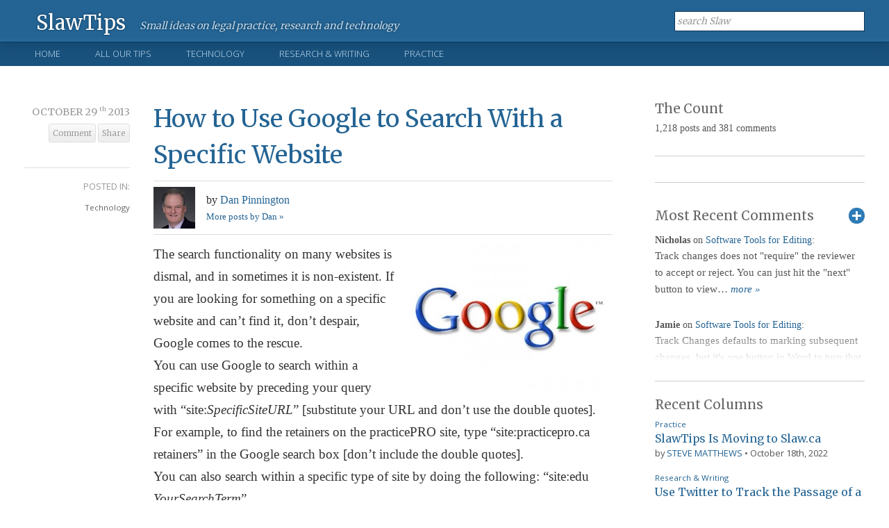

--- FILE ---
content_type: text/html; charset=utf-8
request_url: https://www.google.com/recaptcha/api2/anchor?ar=1&k=6LdsXxMTAAAAACz3Y0d89UTqb-_4dMM8LB5jikP8&co=aHR0cHM6Ly90aXBzLnNsYXcuY2E6NDQz&hl=en&v=PoyoqOPhxBO7pBk68S4YbpHZ&theme=standard&size=normal&anchor-ms=20000&execute-ms=30000&cb=8bgx198odnbo
body_size: 49326
content:
<!DOCTYPE HTML><html dir="ltr" lang="en"><head><meta http-equiv="Content-Type" content="text/html; charset=UTF-8">
<meta http-equiv="X-UA-Compatible" content="IE=edge">
<title>reCAPTCHA</title>
<style type="text/css">
/* cyrillic-ext */
@font-face {
  font-family: 'Roboto';
  font-style: normal;
  font-weight: 400;
  font-stretch: 100%;
  src: url(//fonts.gstatic.com/s/roboto/v48/KFO7CnqEu92Fr1ME7kSn66aGLdTylUAMa3GUBHMdazTgWw.woff2) format('woff2');
  unicode-range: U+0460-052F, U+1C80-1C8A, U+20B4, U+2DE0-2DFF, U+A640-A69F, U+FE2E-FE2F;
}
/* cyrillic */
@font-face {
  font-family: 'Roboto';
  font-style: normal;
  font-weight: 400;
  font-stretch: 100%;
  src: url(//fonts.gstatic.com/s/roboto/v48/KFO7CnqEu92Fr1ME7kSn66aGLdTylUAMa3iUBHMdazTgWw.woff2) format('woff2');
  unicode-range: U+0301, U+0400-045F, U+0490-0491, U+04B0-04B1, U+2116;
}
/* greek-ext */
@font-face {
  font-family: 'Roboto';
  font-style: normal;
  font-weight: 400;
  font-stretch: 100%;
  src: url(//fonts.gstatic.com/s/roboto/v48/KFO7CnqEu92Fr1ME7kSn66aGLdTylUAMa3CUBHMdazTgWw.woff2) format('woff2');
  unicode-range: U+1F00-1FFF;
}
/* greek */
@font-face {
  font-family: 'Roboto';
  font-style: normal;
  font-weight: 400;
  font-stretch: 100%;
  src: url(//fonts.gstatic.com/s/roboto/v48/KFO7CnqEu92Fr1ME7kSn66aGLdTylUAMa3-UBHMdazTgWw.woff2) format('woff2');
  unicode-range: U+0370-0377, U+037A-037F, U+0384-038A, U+038C, U+038E-03A1, U+03A3-03FF;
}
/* math */
@font-face {
  font-family: 'Roboto';
  font-style: normal;
  font-weight: 400;
  font-stretch: 100%;
  src: url(//fonts.gstatic.com/s/roboto/v48/KFO7CnqEu92Fr1ME7kSn66aGLdTylUAMawCUBHMdazTgWw.woff2) format('woff2');
  unicode-range: U+0302-0303, U+0305, U+0307-0308, U+0310, U+0312, U+0315, U+031A, U+0326-0327, U+032C, U+032F-0330, U+0332-0333, U+0338, U+033A, U+0346, U+034D, U+0391-03A1, U+03A3-03A9, U+03B1-03C9, U+03D1, U+03D5-03D6, U+03F0-03F1, U+03F4-03F5, U+2016-2017, U+2034-2038, U+203C, U+2040, U+2043, U+2047, U+2050, U+2057, U+205F, U+2070-2071, U+2074-208E, U+2090-209C, U+20D0-20DC, U+20E1, U+20E5-20EF, U+2100-2112, U+2114-2115, U+2117-2121, U+2123-214F, U+2190, U+2192, U+2194-21AE, U+21B0-21E5, U+21F1-21F2, U+21F4-2211, U+2213-2214, U+2216-22FF, U+2308-230B, U+2310, U+2319, U+231C-2321, U+2336-237A, U+237C, U+2395, U+239B-23B7, U+23D0, U+23DC-23E1, U+2474-2475, U+25AF, U+25B3, U+25B7, U+25BD, U+25C1, U+25CA, U+25CC, U+25FB, U+266D-266F, U+27C0-27FF, U+2900-2AFF, U+2B0E-2B11, U+2B30-2B4C, U+2BFE, U+3030, U+FF5B, U+FF5D, U+1D400-1D7FF, U+1EE00-1EEFF;
}
/* symbols */
@font-face {
  font-family: 'Roboto';
  font-style: normal;
  font-weight: 400;
  font-stretch: 100%;
  src: url(//fonts.gstatic.com/s/roboto/v48/KFO7CnqEu92Fr1ME7kSn66aGLdTylUAMaxKUBHMdazTgWw.woff2) format('woff2');
  unicode-range: U+0001-000C, U+000E-001F, U+007F-009F, U+20DD-20E0, U+20E2-20E4, U+2150-218F, U+2190, U+2192, U+2194-2199, U+21AF, U+21E6-21F0, U+21F3, U+2218-2219, U+2299, U+22C4-22C6, U+2300-243F, U+2440-244A, U+2460-24FF, U+25A0-27BF, U+2800-28FF, U+2921-2922, U+2981, U+29BF, U+29EB, U+2B00-2BFF, U+4DC0-4DFF, U+FFF9-FFFB, U+10140-1018E, U+10190-1019C, U+101A0, U+101D0-101FD, U+102E0-102FB, U+10E60-10E7E, U+1D2C0-1D2D3, U+1D2E0-1D37F, U+1F000-1F0FF, U+1F100-1F1AD, U+1F1E6-1F1FF, U+1F30D-1F30F, U+1F315, U+1F31C, U+1F31E, U+1F320-1F32C, U+1F336, U+1F378, U+1F37D, U+1F382, U+1F393-1F39F, U+1F3A7-1F3A8, U+1F3AC-1F3AF, U+1F3C2, U+1F3C4-1F3C6, U+1F3CA-1F3CE, U+1F3D4-1F3E0, U+1F3ED, U+1F3F1-1F3F3, U+1F3F5-1F3F7, U+1F408, U+1F415, U+1F41F, U+1F426, U+1F43F, U+1F441-1F442, U+1F444, U+1F446-1F449, U+1F44C-1F44E, U+1F453, U+1F46A, U+1F47D, U+1F4A3, U+1F4B0, U+1F4B3, U+1F4B9, U+1F4BB, U+1F4BF, U+1F4C8-1F4CB, U+1F4D6, U+1F4DA, U+1F4DF, U+1F4E3-1F4E6, U+1F4EA-1F4ED, U+1F4F7, U+1F4F9-1F4FB, U+1F4FD-1F4FE, U+1F503, U+1F507-1F50B, U+1F50D, U+1F512-1F513, U+1F53E-1F54A, U+1F54F-1F5FA, U+1F610, U+1F650-1F67F, U+1F687, U+1F68D, U+1F691, U+1F694, U+1F698, U+1F6AD, U+1F6B2, U+1F6B9-1F6BA, U+1F6BC, U+1F6C6-1F6CF, U+1F6D3-1F6D7, U+1F6E0-1F6EA, U+1F6F0-1F6F3, U+1F6F7-1F6FC, U+1F700-1F7FF, U+1F800-1F80B, U+1F810-1F847, U+1F850-1F859, U+1F860-1F887, U+1F890-1F8AD, U+1F8B0-1F8BB, U+1F8C0-1F8C1, U+1F900-1F90B, U+1F93B, U+1F946, U+1F984, U+1F996, U+1F9E9, U+1FA00-1FA6F, U+1FA70-1FA7C, U+1FA80-1FA89, U+1FA8F-1FAC6, U+1FACE-1FADC, U+1FADF-1FAE9, U+1FAF0-1FAF8, U+1FB00-1FBFF;
}
/* vietnamese */
@font-face {
  font-family: 'Roboto';
  font-style: normal;
  font-weight: 400;
  font-stretch: 100%;
  src: url(//fonts.gstatic.com/s/roboto/v48/KFO7CnqEu92Fr1ME7kSn66aGLdTylUAMa3OUBHMdazTgWw.woff2) format('woff2');
  unicode-range: U+0102-0103, U+0110-0111, U+0128-0129, U+0168-0169, U+01A0-01A1, U+01AF-01B0, U+0300-0301, U+0303-0304, U+0308-0309, U+0323, U+0329, U+1EA0-1EF9, U+20AB;
}
/* latin-ext */
@font-face {
  font-family: 'Roboto';
  font-style: normal;
  font-weight: 400;
  font-stretch: 100%;
  src: url(//fonts.gstatic.com/s/roboto/v48/KFO7CnqEu92Fr1ME7kSn66aGLdTylUAMa3KUBHMdazTgWw.woff2) format('woff2');
  unicode-range: U+0100-02BA, U+02BD-02C5, U+02C7-02CC, U+02CE-02D7, U+02DD-02FF, U+0304, U+0308, U+0329, U+1D00-1DBF, U+1E00-1E9F, U+1EF2-1EFF, U+2020, U+20A0-20AB, U+20AD-20C0, U+2113, U+2C60-2C7F, U+A720-A7FF;
}
/* latin */
@font-face {
  font-family: 'Roboto';
  font-style: normal;
  font-weight: 400;
  font-stretch: 100%;
  src: url(//fonts.gstatic.com/s/roboto/v48/KFO7CnqEu92Fr1ME7kSn66aGLdTylUAMa3yUBHMdazQ.woff2) format('woff2');
  unicode-range: U+0000-00FF, U+0131, U+0152-0153, U+02BB-02BC, U+02C6, U+02DA, U+02DC, U+0304, U+0308, U+0329, U+2000-206F, U+20AC, U+2122, U+2191, U+2193, U+2212, U+2215, U+FEFF, U+FFFD;
}
/* cyrillic-ext */
@font-face {
  font-family: 'Roboto';
  font-style: normal;
  font-weight: 500;
  font-stretch: 100%;
  src: url(//fonts.gstatic.com/s/roboto/v48/KFO7CnqEu92Fr1ME7kSn66aGLdTylUAMa3GUBHMdazTgWw.woff2) format('woff2');
  unicode-range: U+0460-052F, U+1C80-1C8A, U+20B4, U+2DE0-2DFF, U+A640-A69F, U+FE2E-FE2F;
}
/* cyrillic */
@font-face {
  font-family: 'Roboto';
  font-style: normal;
  font-weight: 500;
  font-stretch: 100%;
  src: url(//fonts.gstatic.com/s/roboto/v48/KFO7CnqEu92Fr1ME7kSn66aGLdTylUAMa3iUBHMdazTgWw.woff2) format('woff2');
  unicode-range: U+0301, U+0400-045F, U+0490-0491, U+04B0-04B1, U+2116;
}
/* greek-ext */
@font-face {
  font-family: 'Roboto';
  font-style: normal;
  font-weight: 500;
  font-stretch: 100%;
  src: url(//fonts.gstatic.com/s/roboto/v48/KFO7CnqEu92Fr1ME7kSn66aGLdTylUAMa3CUBHMdazTgWw.woff2) format('woff2');
  unicode-range: U+1F00-1FFF;
}
/* greek */
@font-face {
  font-family: 'Roboto';
  font-style: normal;
  font-weight: 500;
  font-stretch: 100%;
  src: url(//fonts.gstatic.com/s/roboto/v48/KFO7CnqEu92Fr1ME7kSn66aGLdTylUAMa3-UBHMdazTgWw.woff2) format('woff2');
  unicode-range: U+0370-0377, U+037A-037F, U+0384-038A, U+038C, U+038E-03A1, U+03A3-03FF;
}
/* math */
@font-face {
  font-family: 'Roboto';
  font-style: normal;
  font-weight: 500;
  font-stretch: 100%;
  src: url(//fonts.gstatic.com/s/roboto/v48/KFO7CnqEu92Fr1ME7kSn66aGLdTylUAMawCUBHMdazTgWw.woff2) format('woff2');
  unicode-range: U+0302-0303, U+0305, U+0307-0308, U+0310, U+0312, U+0315, U+031A, U+0326-0327, U+032C, U+032F-0330, U+0332-0333, U+0338, U+033A, U+0346, U+034D, U+0391-03A1, U+03A3-03A9, U+03B1-03C9, U+03D1, U+03D5-03D6, U+03F0-03F1, U+03F4-03F5, U+2016-2017, U+2034-2038, U+203C, U+2040, U+2043, U+2047, U+2050, U+2057, U+205F, U+2070-2071, U+2074-208E, U+2090-209C, U+20D0-20DC, U+20E1, U+20E5-20EF, U+2100-2112, U+2114-2115, U+2117-2121, U+2123-214F, U+2190, U+2192, U+2194-21AE, U+21B0-21E5, U+21F1-21F2, U+21F4-2211, U+2213-2214, U+2216-22FF, U+2308-230B, U+2310, U+2319, U+231C-2321, U+2336-237A, U+237C, U+2395, U+239B-23B7, U+23D0, U+23DC-23E1, U+2474-2475, U+25AF, U+25B3, U+25B7, U+25BD, U+25C1, U+25CA, U+25CC, U+25FB, U+266D-266F, U+27C0-27FF, U+2900-2AFF, U+2B0E-2B11, U+2B30-2B4C, U+2BFE, U+3030, U+FF5B, U+FF5D, U+1D400-1D7FF, U+1EE00-1EEFF;
}
/* symbols */
@font-face {
  font-family: 'Roboto';
  font-style: normal;
  font-weight: 500;
  font-stretch: 100%;
  src: url(//fonts.gstatic.com/s/roboto/v48/KFO7CnqEu92Fr1ME7kSn66aGLdTylUAMaxKUBHMdazTgWw.woff2) format('woff2');
  unicode-range: U+0001-000C, U+000E-001F, U+007F-009F, U+20DD-20E0, U+20E2-20E4, U+2150-218F, U+2190, U+2192, U+2194-2199, U+21AF, U+21E6-21F0, U+21F3, U+2218-2219, U+2299, U+22C4-22C6, U+2300-243F, U+2440-244A, U+2460-24FF, U+25A0-27BF, U+2800-28FF, U+2921-2922, U+2981, U+29BF, U+29EB, U+2B00-2BFF, U+4DC0-4DFF, U+FFF9-FFFB, U+10140-1018E, U+10190-1019C, U+101A0, U+101D0-101FD, U+102E0-102FB, U+10E60-10E7E, U+1D2C0-1D2D3, U+1D2E0-1D37F, U+1F000-1F0FF, U+1F100-1F1AD, U+1F1E6-1F1FF, U+1F30D-1F30F, U+1F315, U+1F31C, U+1F31E, U+1F320-1F32C, U+1F336, U+1F378, U+1F37D, U+1F382, U+1F393-1F39F, U+1F3A7-1F3A8, U+1F3AC-1F3AF, U+1F3C2, U+1F3C4-1F3C6, U+1F3CA-1F3CE, U+1F3D4-1F3E0, U+1F3ED, U+1F3F1-1F3F3, U+1F3F5-1F3F7, U+1F408, U+1F415, U+1F41F, U+1F426, U+1F43F, U+1F441-1F442, U+1F444, U+1F446-1F449, U+1F44C-1F44E, U+1F453, U+1F46A, U+1F47D, U+1F4A3, U+1F4B0, U+1F4B3, U+1F4B9, U+1F4BB, U+1F4BF, U+1F4C8-1F4CB, U+1F4D6, U+1F4DA, U+1F4DF, U+1F4E3-1F4E6, U+1F4EA-1F4ED, U+1F4F7, U+1F4F9-1F4FB, U+1F4FD-1F4FE, U+1F503, U+1F507-1F50B, U+1F50D, U+1F512-1F513, U+1F53E-1F54A, U+1F54F-1F5FA, U+1F610, U+1F650-1F67F, U+1F687, U+1F68D, U+1F691, U+1F694, U+1F698, U+1F6AD, U+1F6B2, U+1F6B9-1F6BA, U+1F6BC, U+1F6C6-1F6CF, U+1F6D3-1F6D7, U+1F6E0-1F6EA, U+1F6F0-1F6F3, U+1F6F7-1F6FC, U+1F700-1F7FF, U+1F800-1F80B, U+1F810-1F847, U+1F850-1F859, U+1F860-1F887, U+1F890-1F8AD, U+1F8B0-1F8BB, U+1F8C0-1F8C1, U+1F900-1F90B, U+1F93B, U+1F946, U+1F984, U+1F996, U+1F9E9, U+1FA00-1FA6F, U+1FA70-1FA7C, U+1FA80-1FA89, U+1FA8F-1FAC6, U+1FACE-1FADC, U+1FADF-1FAE9, U+1FAF0-1FAF8, U+1FB00-1FBFF;
}
/* vietnamese */
@font-face {
  font-family: 'Roboto';
  font-style: normal;
  font-weight: 500;
  font-stretch: 100%;
  src: url(//fonts.gstatic.com/s/roboto/v48/KFO7CnqEu92Fr1ME7kSn66aGLdTylUAMa3OUBHMdazTgWw.woff2) format('woff2');
  unicode-range: U+0102-0103, U+0110-0111, U+0128-0129, U+0168-0169, U+01A0-01A1, U+01AF-01B0, U+0300-0301, U+0303-0304, U+0308-0309, U+0323, U+0329, U+1EA0-1EF9, U+20AB;
}
/* latin-ext */
@font-face {
  font-family: 'Roboto';
  font-style: normal;
  font-weight: 500;
  font-stretch: 100%;
  src: url(//fonts.gstatic.com/s/roboto/v48/KFO7CnqEu92Fr1ME7kSn66aGLdTylUAMa3KUBHMdazTgWw.woff2) format('woff2');
  unicode-range: U+0100-02BA, U+02BD-02C5, U+02C7-02CC, U+02CE-02D7, U+02DD-02FF, U+0304, U+0308, U+0329, U+1D00-1DBF, U+1E00-1E9F, U+1EF2-1EFF, U+2020, U+20A0-20AB, U+20AD-20C0, U+2113, U+2C60-2C7F, U+A720-A7FF;
}
/* latin */
@font-face {
  font-family: 'Roboto';
  font-style: normal;
  font-weight: 500;
  font-stretch: 100%;
  src: url(//fonts.gstatic.com/s/roboto/v48/KFO7CnqEu92Fr1ME7kSn66aGLdTylUAMa3yUBHMdazQ.woff2) format('woff2');
  unicode-range: U+0000-00FF, U+0131, U+0152-0153, U+02BB-02BC, U+02C6, U+02DA, U+02DC, U+0304, U+0308, U+0329, U+2000-206F, U+20AC, U+2122, U+2191, U+2193, U+2212, U+2215, U+FEFF, U+FFFD;
}
/* cyrillic-ext */
@font-face {
  font-family: 'Roboto';
  font-style: normal;
  font-weight: 900;
  font-stretch: 100%;
  src: url(//fonts.gstatic.com/s/roboto/v48/KFO7CnqEu92Fr1ME7kSn66aGLdTylUAMa3GUBHMdazTgWw.woff2) format('woff2');
  unicode-range: U+0460-052F, U+1C80-1C8A, U+20B4, U+2DE0-2DFF, U+A640-A69F, U+FE2E-FE2F;
}
/* cyrillic */
@font-face {
  font-family: 'Roboto';
  font-style: normal;
  font-weight: 900;
  font-stretch: 100%;
  src: url(//fonts.gstatic.com/s/roboto/v48/KFO7CnqEu92Fr1ME7kSn66aGLdTylUAMa3iUBHMdazTgWw.woff2) format('woff2');
  unicode-range: U+0301, U+0400-045F, U+0490-0491, U+04B0-04B1, U+2116;
}
/* greek-ext */
@font-face {
  font-family: 'Roboto';
  font-style: normal;
  font-weight: 900;
  font-stretch: 100%;
  src: url(//fonts.gstatic.com/s/roboto/v48/KFO7CnqEu92Fr1ME7kSn66aGLdTylUAMa3CUBHMdazTgWw.woff2) format('woff2');
  unicode-range: U+1F00-1FFF;
}
/* greek */
@font-face {
  font-family: 'Roboto';
  font-style: normal;
  font-weight: 900;
  font-stretch: 100%;
  src: url(//fonts.gstatic.com/s/roboto/v48/KFO7CnqEu92Fr1ME7kSn66aGLdTylUAMa3-UBHMdazTgWw.woff2) format('woff2');
  unicode-range: U+0370-0377, U+037A-037F, U+0384-038A, U+038C, U+038E-03A1, U+03A3-03FF;
}
/* math */
@font-face {
  font-family: 'Roboto';
  font-style: normal;
  font-weight: 900;
  font-stretch: 100%;
  src: url(//fonts.gstatic.com/s/roboto/v48/KFO7CnqEu92Fr1ME7kSn66aGLdTylUAMawCUBHMdazTgWw.woff2) format('woff2');
  unicode-range: U+0302-0303, U+0305, U+0307-0308, U+0310, U+0312, U+0315, U+031A, U+0326-0327, U+032C, U+032F-0330, U+0332-0333, U+0338, U+033A, U+0346, U+034D, U+0391-03A1, U+03A3-03A9, U+03B1-03C9, U+03D1, U+03D5-03D6, U+03F0-03F1, U+03F4-03F5, U+2016-2017, U+2034-2038, U+203C, U+2040, U+2043, U+2047, U+2050, U+2057, U+205F, U+2070-2071, U+2074-208E, U+2090-209C, U+20D0-20DC, U+20E1, U+20E5-20EF, U+2100-2112, U+2114-2115, U+2117-2121, U+2123-214F, U+2190, U+2192, U+2194-21AE, U+21B0-21E5, U+21F1-21F2, U+21F4-2211, U+2213-2214, U+2216-22FF, U+2308-230B, U+2310, U+2319, U+231C-2321, U+2336-237A, U+237C, U+2395, U+239B-23B7, U+23D0, U+23DC-23E1, U+2474-2475, U+25AF, U+25B3, U+25B7, U+25BD, U+25C1, U+25CA, U+25CC, U+25FB, U+266D-266F, U+27C0-27FF, U+2900-2AFF, U+2B0E-2B11, U+2B30-2B4C, U+2BFE, U+3030, U+FF5B, U+FF5D, U+1D400-1D7FF, U+1EE00-1EEFF;
}
/* symbols */
@font-face {
  font-family: 'Roboto';
  font-style: normal;
  font-weight: 900;
  font-stretch: 100%;
  src: url(//fonts.gstatic.com/s/roboto/v48/KFO7CnqEu92Fr1ME7kSn66aGLdTylUAMaxKUBHMdazTgWw.woff2) format('woff2');
  unicode-range: U+0001-000C, U+000E-001F, U+007F-009F, U+20DD-20E0, U+20E2-20E4, U+2150-218F, U+2190, U+2192, U+2194-2199, U+21AF, U+21E6-21F0, U+21F3, U+2218-2219, U+2299, U+22C4-22C6, U+2300-243F, U+2440-244A, U+2460-24FF, U+25A0-27BF, U+2800-28FF, U+2921-2922, U+2981, U+29BF, U+29EB, U+2B00-2BFF, U+4DC0-4DFF, U+FFF9-FFFB, U+10140-1018E, U+10190-1019C, U+101A0, U+101D0-101FD, U+102E0-102FB, U+10E60-10E7E, U+1D2C0-1D2D3, U+1D2E0-1D37F, U+1F000-1F0FF, U+1F100-1F1AD, U+1F1E6-1F1FF, U+1F30D-1F30F, U+1F315, U+1F31C, U+1F31E, U+1F320-1F32C, U+1F336, U+1F378, U+1F37D, U+1F382, U+1F393-1F39F, U+1F3A7-1F3A8, U+1F3AC-1F3AF, U+1F3C2, U+1F3C4-1F3C6, U+1F3CA-1F3CE, U+1F3D4-1F3E0, U+1F3ED, U+1F3F1-1F3F3, U+1F3F5-1F3F7, U+1F408, U+1F415, U+1F41F, U+1F426, U+1F43F, U+1F441-1F442, U+1F444, U+1F446-1F449, U+1F44C-1F44E, U+1F453, U+1F46A, U+1F47D, U+1F4A3, U+1F4B0, U+1F4B3, U+1F4B9, U+1F4BB, U+1F4BF, U+1F4C8-1F4CB, U+1F4D6, U+1F4DA, U+1F4DF, U+1F4E3-1F4E6, U+1F4EA-1F4ED, U+1F4F7, U+1F4F9-1F4FB, U+1F4FD-1F4FE, U+1F503, U+1F507-1F50B, U+1F50D, U+1F512-1F513, U+1F53E-1F54A, U+1F54F-1F5FA, U+1F610, U+1F650-1F67F, U+1F687, U+1F68D, U+1F691, U+1F694, U+1F698, U+1F6AD, U+1F6B2, U+1F6B9-1F6BA, U+1F6BC, U+1F6C6-1F6CF, U+1F6D3-1F6D7, U+1F6E0-1F6EA, U+1F6F0-1F6F3, U+1F6F7-1F6FC, U+1F700-1F7FF, U+1F800-1F80B, U+1F810-1F847, U+1F850-1F859, U+1F860-1F887, U+1F890-1F8AD, U+1F8B0-1F8BB, U+1F8C0-1F8C1, U+1F900-1F90B, U+1F93B, U+1F946, U+1F984, U+1F996, U+1F9E9, U+1FA00-1FA6F, U+1FA70-1FA7C, U+1FA80-1FA89, U+1FA8F-1FAC6, U+1FACE-1FADC, U+1FADF-1FAE9, U+1FAF0-1FAF8, U+1FB00-1FBFF;
}
/* vietnamese */
@font-face {
  font-family: 'Roboto';
  font-style: normal;
  font-weight: 900;
  font-stretch: 100%;
  src: url(//fonts.gstatic.com/s/roboto/v48/KFO7CnqEu92Fr1ME7kSn66aGLdTylUAMa3OUBHMdazTgWw.woff2) format('woff2');
  unicode-range: U+0102-0103, U+0110-0111, U+0128-0129, U+0168-0169, U+01A0-01A1, U+01AF-01B0, U+0300-0301, U+0303-0304, U+0308-0309, U+0323, U+0329, U+1EA0-1EF9, U+20AB;
}
/* latin-ext */
@font-face {
  font-family: 'Roboto';
  font-style: normal;
  font-weight: 900;
  font-stretch: 100%;
  src: url(//fonts.gstatic.com/s/roboto/v48/KFO7CnqEu92Fr1ME7kSn66aGLdTylUAMa3KUBHMdazTgWw.woff2) format('woff2');
  unicode-range: U+0100-02BA, U+02BD-02C5, U+02C7-02CC, U+02CE-02D7, U+02DD-02FF, U+0304, U+0308, U+0329, U+1D00-1DBF, U+1E00-1E9F, U+1EF2-1EFF, U+2020, U+20A0-20AB, U+20AD-20C0, U+2113, U+2C60-2C7F, U+A720-A7FF;
}
/* latin */
@font-face {
  font-family: 'Roboto';
  font-style: normal;
  font-weight: 900;
  font-stretch: 100%;
  src: url(//fonts.gstatic.com/s/roboto/v48/KFO7CnqEu92Fr1ME7kSn66aGLdTylUAMa3yUBHMdazQ.woff2) format('woff2');
  unicode-range: U+0000-00FF, U+0131, U+0152-0153, U+02BB-02BC, U+02C6, U+02DA, U+02DC, U+0304, U+0308, U+0329, U+2000-206F, U+20AC, U+2122, U+2191, U+2193, U+2212, U+2215, U+FEFF, U+FFFD;
}

</style>
<link rel="stylesheet" type="text/css" href="https://www.gstatic.com/recaptcha/releases/PoyoqOPhxBO7pBk68S4YbpHZ/styles__ltr.css">
<script nonce="64fDQFMm_kc40CtV90rNOw" type="text/javascript">window['__recaptcha_api'] = 'https://www.google.com/recaptcha/api2/';</script>
<script type="text/javascript" src="https://www.gstatic.com/recaptcha/releases/PoyoqOPhxBO7pBk68S4YbpHZ/recaptcha__en.js" nonce="64fDQFMm_kc40CtV90rNOw">
      
    </script></head>
<body><div id="rc-anchor-alert" class="rc-anchor-alert"></div>
<input type="hidden" id="recaptcha-token" value="[base64]">
<script type="text/javascript" nonce="64fDQFMm_kc40CtV90rNOw">
      recaptcha.anchor.Main.init("[\x22ainput\x22,[\x22bgdata\x22,\x22\x22,\[base64]/[base64]/[base64]/KE4oMTI0LHYsdi5HKSxMWihsLHYpKTpOKDEyNCx2LGwpLFYpLHYpLFQpKSxGKDE3MSx2KX0scjc9ZnVuY3Rpb24obCl7cmV0dXJuIGx9LEM9ZnVuY3Rpb24obCxWLHYpe04odixsLFYpLFZbYWtdPTI3OTZ9LG49ZnVuY3Rpb24obCxWKXtWLlg9KChWLlg/[base64]/[base64]/[base64]/[base64]/[base64]/[base64]/[base64]/[base64]/[base64]/[base64]/[base64]\\u003d\x22,\[base64]\x22,\x22w7orw6EhesKUw406N0rDrCNEwpYHw7rCosOYJRsVQsOVHxTDpWzCnTxOFTsTwrRnworCjwbDvCDDn3BtwofCvGPDg2JPwq8VwpPCpTnDjMK0w6I5FEYhC8KCw5/CmMOIw7bDhsOXwqXCpm8AZMO6w6pdw53DscK6Iltiwq3Dtl49a8KSw6zCp8OIA8OvwrA9FsOpEsKnUmlDw4QmEsOsw5TDiTPCusOAZjoTYAExw6/CkzNHwrLDvyF8Q8K0wpx+VsOFw6fDsknDm8OQwoHDqlxoKDbDp8KwD0HDhWNjOTfDocOSwpPDj8OJwpfCuD3CucKwNhHCgcKRwooaw6TDuH5nw4kAAcKrWcKtwqzDrsKbeF1rw5LDmRYcfSxibcKUw65TY8OhwofCmVrDjD9secOzCAfCscOXwr7DtsK/wp7DnVtUSDwyTS1pBsK2w4ljXHDDt8KOHcKJWjrCkx7CmRDCl8Oww4nCjjfDu8KRwofCsMOuLsOJI8OkB3XCt24GV8Kmw4DDu8KGwoHDiMK1w4Vtwq1Sw6TDlcKxfcKEwo/Ck0TCnsKYd3fDp8OkwrI9Ah7CrMKAFsOrD8Kqw73Cv8KvRi/Cv17ChsKRw4krwrdpw4t0XFU7LChiwoTCnCXDnhtqdjRQw4QgfxAtJsOzJ3Nyw4I0Hh08wrYhUsKfbsKKTSvDlm/DtsKNw73DuX3Cv8OzMx8CA2nCmsKDw67DosKpacOXL8Odw5TCt0vDnMKwHEXCqsKyH8O9wq/DnMONTD3CmjXDs1/DtsOCUcOMUsOPVcOPwqM1G8OXwpvCncO/UTnCjCAHwqnCjF8SwqZEw53Dr8K0w7IlDcOCwoHDlXXDmn7DlMK/FltzScO3w4LDu8KVLXVHw6vCt8KNwpVXG8Ogw6fDg2xMw7zDuxkqwrnDnzQmwr1uHcKmwrwbw711WMObX3jCqwxDZ8KVwrvCj8OQw7jCq8O7w7VudwvCnMOfwozCjStEQsOIw7ZuRsOHw4ZFcMOzw4LDlDtiw51hwq/Chz9JV8OYwq3Do8OcB8KJwpLDpcKebsO6wpvCozFdfUUcXiXCpcOrw6ddGMOkAT5+w7LDv2/[base64]/[base64]/w5TDo3HCoxLCsQ/[base64]/DncKtwoHDnBPCqHrDgMOZwpUGwoBEwplXAMO0wq7DhTEmcMKAw6wYWMOPNsObXMKkfQd+IcKnMsOoQWgJe11iw4RPw6vDqHEyNsKvOBw/[base64]/[base64]/[base64]/CkjzDoMK2Hm3CnDvDqSvCoDFiC8KbAHnDmjhVw6tVw6pGwo3DhUQdwq5PwoPDvMKhw78dwp3Dl8K/OCdQDMKMT8OpM8KiwqLChXXClybCuyE7worCgGfDsHY5QMKhw7/Cu8KIw4DCl8O5w5TCg8O/RsK5wrTDlVjDpBzDoMO2Z8KJD8KiDSJSwqnDpEfDoMOwFsOLUcKzFgMQaMO7b8OGfAHDswVYZMKyw6nDk8Oow6TCp0Mbw6E3w4QMw4RAwpvCgGXDhgkOwo/DtDjCgMO2IiMjw4N5w54ywoM3N8KBwpkcGcKxwonCgMKSWsKhLjVew6/CscK2Ix9CXHDCu8KQw5XCgSLClTnCsMKeHDXDkcOPw67DsgwAR8OXwqA+EVITYcOtwqLDixXDni0XwohlWsKpZANnwoLDl8O6T1QeTTPDpsKOIHbCoATCvcK1TsO3cGM6wqBUecKCwq/[base64]/Dh8KBX8KjZsOfwqPCjGXDhAxZw5rDtCrCj8Kwwq04csOTw79Qwq8Swr/DtcOHwrfDjcKDIcK1MxIWJMKPIGEgZsK3w6XDizLCiMOlwoPCu8OpMxLCiD43A8OhEAXCu8OpOMOHbiTCpsOiR8OAWsK3wp/CuhZcw6E2wpXDjcO7wpNxVSHDksOrw4EJFBQpw4pqFcOLMiHDmcOcZFZPw4LCjFI/[base64]/[base64]/[base64]/DrsKVX8K7KMO4cMO1OXTCrA7DhWdtw7/[base64]/w6PCrcKxwrvDpsKBSsOfbwJ6w6UBwpw/w74tw7w4woLDgxrCnU7DkcOywrthOGBVwovDucOveMOGcV85wqBDNAIPVsOsYQAGaMOaPcOSw7PDlsKUV3nChcK4HShBX2FXw5XCnSrDoVzDo0ALNcKpVAfCvl0jZcKBFcOWM8OBw43DvsK9AEAPwr3CjsOgwoY9W0xxdlbDlhlNw7TDn8Kke0/CoENtLwXDpWrDiMKpPyJCbQrCjEFvwq0pwobCn8OIwpnDklLDmMKzLcOXw7rCsRoBwr3ChiXDoUISA1DDmSZFwqMEOMOZw74zwpB3w6wrw6s4w7EXH8Kjw7g0w7nDnz0xPxfCkcOcb8K8J8Onw6BEIMOdTQTCjXcwwr/[base64]/wpcyAsKkw5/DjcKrw5fDmE4VYsOdfcK0wqVpOi/[base64]/Ctg8YYMOocy3DvwFXw6jDq3gkwpBiw4YzMkPDjcO2CMKtCcKkTsOLRMKrd8OAcDFKK8OED8Kzahp+wqvCn0nCmSrDmjPCkRPDunNpwqUIeMO0E3knwr/CvnVtGxnCt384woDDrEfDtMOtw67Cq04nw5vCgSNIwrPCrcOgw5/DjcKObDbDg8KKBhQ9wqsSw7dZwqrDg23CsgHDuyJCAsO8wotQScKTw7NzTFvDgsOHFwV8dMKjw5zDvV3CmScLOllew6LCjcO9acOuw51AwqZ4woRcw5I/acO5w5XCr8KoJyHDtcOCwpjCtcO/[base64]/DqsO2KU3ChE/DgWvDpMOcQm/CvMKjYCrCpizCpFF8eMKRwrDCtWrDi3EbA2bDjFbDu8OGwpsFAG4iNsOJUsKnwoLCuMKNDQnDnF7Ds8KyLMKawr7DvMKGOkzDvH3ChSNcwqbDr8OYC8OzWixOIHjCv8K/Z8OUFcK/[base64]/[base64]/DkMKvARDDpHovw4TCsMOswqAlwpDCr8Ojwq/DsRLDvjAUQn3CtzcII8KvWMO5w5MXe8KOZcO3Qmh4w5HDscKmPTPCocK3w6M4VVTCpMKzw654wqMVA8OtC8KpFi7CqV1hM8KAw4nDpxJkDcOkJsOhw5YZacOBwpgKNF4Pw6QwO2rCncOYw4YFT1TDgldgOQ7DuxocDsO6wq/CnAk3w6fDt8KBw74KD8KQwr7DosOsCsKsw6bDnTnCjU4jdsKZwr4gw4JVBcKswpQZR8KVw7vCgXh2HyrDiHwbcVtdw4jCh2XCpMKdw47CpnR+G8KnQQ7CgnzDjhLDkynDowrDhcKAwqrDnQJVwqc5AcOqwr/[base64]/DmcKawpxbIikhMmFrUljCrirDgsO2w6XDksK+YcK+wq50OzXDjXs0FXjDtlRNEMOIacKuOgHCkXvDrTnCmnrDmhHCo8OfE1piw7DDrMOCGGHCqMKLaMOqwo9jwpjCjMOTwp/ChcOvw4HDi8OeGcOJUFnDisOERWYdwrrDoz7Ci8O+E8K4wrZzwrbCh8OwwrwawpfCgEg9HMKcwoEZL3tiW3kwFywUY8KPw6RXUQzDr2PCqAoiN2nCn8Oaw6l3TlBOwo4EAG1RKE9fw5F7w5oqw4wBwp3CkR/DlVPCkz/[base64]/[base64]/[base64]/w5TCjcOWwojCgRssdcOOw4TClyx1wp7DjMK9w6XDmsONwqnDkcOmE8KBwqHCiHrDjEPDohQRw7llwovDoW5wwoLDhMKnwrzDrgthNhlZPMOeZcK9UcOMRcKaczsQwqhAw6pgwphdCQjCiA4KLsKEJMKew5EXwp/DuMK3blPCuk9/w6AYwoPCkA9cwpw9wogaM2fDq1lge3Bww4/Cn8OvMcKvLXXDm8OTwr5Fw7LDg8OMP8O6w69jw5JTYE40wpcMEl7Co2jCsx/[base64]/DksKow7fDtcKXBsOOccOZw4bDigLDpis/RWjDk8KWMcKCwo/CokLDpcKxw5tGw4jCkRHCh23CmMKsQsOlw69rWMO2w7zCkcOOw4ROwoDDn0TCjARxZjUdL1ksPsOAbmDDkDvDtMKUw7vDmcKywrtwwrPCmiZ5w75twrjDh8ODcRQ4AcKVdMOFZ8OzwpTDv8O7w4/CmlXDswtbOsO8BcK5SsKFEMOww57DkGk5wp7CtkpmwqcNw6sMw7/DnsK/wr7DhAzCmknDgsKYaTLDhHzClcONLyImw61qw6/DvsOQw4doKjjCrsO1Rk13IHkWB8OKwp9TwolZKAF6w6htwoDCqMOTw7rDicOHw65DasKdw7pUw6zDqMOFw511WsKody3Dj8Orw5dEK8KGw5bCr8OySMKzw6Zbw41Iw5dHwprDpMKtw4w+w6zCkCLDmFoYwrPDl1vDqktpWjHDpU/[base64]/[base64]/wp4/[base64]/[base64]/DlsOjVWzCkljCl8OQw6N6wpzCo8KNK0LCp2YLIMOBL8O1FizCrCQqJ8K3LQzCg0LDt0kMwrNlfF3Dlix7wqgWRTrDk23DpcKKVDXDvlHDp0PDvcOcC34lPE85woVkwo8NwrFRdyNGw6HDqMKRw4LDnRg7woknwp/DuMOMw7MMw7/DkcOUWVUywppJRh1wwozDk1NKc8KhwqrCgXRhYlLCo2hHw4XChGxOw7TCq8OURS17cwvDgmzCtRVKTHVawoNlwowLTcKYw57DlMK9Tl8rwq1tdiLCv8O/wrcVwoF2wpvChnTDscKNEhjCjxsuVsO+Q0TDgRExT8Kfw5tCE1BnVsOxw49QAsKHPcO/[base64]/CucOTBmbDtm/DujLDtg3CnsKjw5HDiMO8X8KLJ8OMNg0/w45fwoXCkknDjMKaL8K+w6UNw4vDoC4yawTDimjDrwdOw7PDiWoYXGjDhcKADSFTw4EKT8K5PijCkiowdMOHwo4OwpXDmcK/ZEzDp8KvwqsqFcOLQw3DtxAlw4NCwp50I1MqwozDjcOzw742LV9BLWLCkcKiccOoYMO5w602PRkiwp8Xw5fCk0skw4vDpsK4bsO8HMKIGMKraXLCvztPc3LDrMKqwpB2PsOqw67DpMKRTnLCsQjDmcOAFcKFwolWwobCjsOAw5zDh8OKIsKCw7LCo0BEY8O/wrvDgMOOMg/Cj1EdFsKZPkJswpPDlcKRUAHDgXArecOBwo9LOnBBcinDucKaw5UGYsOjASDCqCTDkcOOw6ZPwrdzwqrDpW3CthNzwqrDqcKDwqRlJMK0f8OTRzbChMKTHkQ3wrgVKW4EEVfDgcKQw7YhVHYHM8KIwpHDkw/[base64]/w7zCtcO+w6c6wpjDpcO+bwtXw7lVcsOHUUZfwqEEw6jDu1Z8Q1XCkxHCtcOLwrtaVMOawqcbw7Mqw73DnMK4DH9vwrXCrzAxcMKkGsKTMcOzw4bDn1Qfa8K7wqPCt8ODJGRUw6fDmsOQwrB9a8O1w6/CsQY+a2fDh0zDocOLw74fw5LDjsKxwpbDnj7DmB3CoErDpMKYwrEPw4pARsKtwoBvZgULW8KQJVVtA8Ouwq4Tw6/DpiPDrGzDnlnDl8K0wo/CgmbDrsK6worDsHrDk8Orw53ChgYbw44uw6Vqw4kMJX0IGMKOw5AjwqDDrMOjwrHDqcK2OzXCg8OraR8tAsOpdsOCDMKDw5haI8KLwrYLEz3Dh8KKwpTCtUR+wqzCrQXDqgPCjzY6YkJ+wq/DsnHCqsKeUcOHwpMFKMKCDcOUwoHCtH14RkYaKMKEw5suwpdiwrJVw63CnjvChMOpwqoKw7jChEo4w40FbMOmBkHCqMK3w5/CmlDDgMKjw7vCsVpLw51swoA9wpJNw4I/fsOQLk/DnXzChMOJfXnCu8Orw7rCucOMCVUOwqLDmRtvWCfDkW3DrFg4w5tIwoXDlsOWLW1ZwoQbY8OVOBnDrStyb8KXw7LCkQ/ChMKpwo81ciHCk3EtM07Ct2Iew4HCpGdowojCmMKRWWTCucOyw6fCsxV7FScXw6NSE0fCjG0owqTDpMK/wpbDoj/ChsO+d0nCu1HCs1dACSwIwq87QcK7ccKXw5nDvFLDvWXClwIhK34wwoMMO8Kewo8ww78KQ3NnaMObQVXDoMOUQVxbw5bDkmTDo0bDpTbCpXxVflQ7wqJCw53DrF3CiiDCqMOJwr4BwpvCkkA2JlBLwo/[base64]/DmcKFasKkw4rDrsKcw73DuCJEO29fw4gFI8Kyw4E3eXrDsx/CiMKwwoXDmsKDw4PCk8KXKnvDssO4w6fDj1fCs8OhW0XCucO5w7bDvWjCtk0JwpsuwpLCscOCa1J4A0/Cu8OnwqLCscKSUMKkecOibsKUX8KBUsOvCBrCtQVLYsO2w53DrcOTwoXCrVwFFcKxwqzDi8O3ZXwlw4jDocKQPXjClywGXg7CmCpiRsOOZC/DmjE3dFvCo8KGfB3CmF9XwpNbAMO/W8K1w5PDo8O4wqtzw7fCuzLCv8KbwrvCrngNw5jCosKfwok3wptXPcOow6ovD8KESEwXwq/[base64]/SMKTwosoPTRGIS3CpnTChh1qTMO6w7NHQ8OvwpsfWCDCin4Fw5XDgcOWJsKGXcONJcOrwqvCosKjw6BVwrJlS8OKXG/Drkxsw7/DgzHDiQ0Gw7E6HMO3wqE4wobDucK5wrtdWB4pwrHCrMOIYnPClMKsRsKJw6kMw58UDsOnBMOFIsKJw6oeIcOjDi/Dk18/[base64]/CqzzDjHNEwpp1woXDncODwr4gwqcXNcOITRdAw7HDq8Oew67DoWEQw44Ow4rChcOmw59BN1rCvMOMXMOfw50Cw57Ci8K/D8OvHnJBw41CI00fw6rDplXDmBXCl8Kvw4ouMmTDtMK8dMOuwoNTZHrCoMK3ZcKtw4bCssOoA8KMGDwvXMOKMRdSwrDCocK9JcOqw6AVIcK3HGgISkEIwoFBfsOkw5rCk2nCpjnDp0shwr/[base64]/Dr0bDrMKVM8K/w6PCuBPCtjDDnsOcbV8hU8O2P8KfSFAgTzx7wqjChktJw5LCnsK9w64Nw57Ci8KDw6kKU05BIsOhw5jCsjFjRsKiTXYnfx0mw4BREsK3w7XCqS5aKR8yLsOawrwCwqAxwojCuMO9w5kEVsOxccOfBg3CvcKXw4R1ecOiMRptOcO/[base64]/CiF0JCW54WW51PmwaKcOiRMKAwr9VFsOSD8OSHMKcPsOnVcOtZcKvEsO/w54OwrM1Y8OYw6ddaSMQQ1xQbcKlPGxCJ2Y0woTDscOrwpJ+w6hSw6YIwqVBMSFfeVTDisK5w5JjHkbDiMKgU8Okw7nDjsOVecK9QkfDo0bCtHhzwq/CnsOqbSnClsOuRMK3wqgTw4TDuQkXwq5xCGENwq7DuWrCrsO4FMKcw6XDncOVwr/CjCHDmsOOVsOow6cSwpXDoMOQw6bDgcKkMMO/[base64]/wq1ew4fCocK5w4hxDCXCscOsw6XCohRuNghvwqrDgmN0w6fDtTLCrcK0wokXJRzCv8KfegbDosOaAknDlg7DgG5ycsKuw7/Dq8KrwohKccKkXcKmwoA6w67ChlxbbsOsQsOiSSQMw7XDtWxNwq8qMMKyd8OcO0HDnmIuSsOKwoHDqy/CpcORHsKKZnJqEH80w6t6JBvDs1g1w57DkHHCnU0LSyzDhBbDh8Ogw5t3w7XDisK5A8Okbg5mWcOHwoArDUfDucKvG8KUwpLDniFHMcOgw5AMecK9w5kAaWVdwrRxw5rDgFNHTMOGw5fDnMOZNsKMw5tgwr5qwoFkw5xndAYEwqbDt8O6cy3Dng0uTcKuHMObbcO/w69VCwTDs8OAw4LCrMKow5DCuyTCqybDhALDil7CoQTCnMOUwovDrlTCsEpFUMK/wrbClRnCq3zDm0gJw68Ow6DDg8KVw5LDpgEsWcOnw53Dn8KnccOswofDpsKSw63Csgpow6RbwoJsw797wo3CoixPw5JpK3vDmsOiPTfDhGLDk8O7EsO0w6d2w7g9HcOAwq/Dm8OBCXfCuhcWHjnDplxBwpgewpzDn3QPP3jCj2xoB8KFa11pw4V/EDZIwpPDp8KAIXNAwo1Xw55Mw4JsH8OUTcO/w7TCj8KHw7DCicOGw79FwqPCjgRCwoHDkD7Cn8KnJg/DjkbDvMOXCsOKCTVdw6hQw4p3CUXCkkBIwqELw6tVHGhMWsK7A8OEZMKVDcObw4RSw5bDl8OKA2fDiQFxwogoAcKXwpPChwE8CHTDuBzDrnpCw4zClggqZ8O6ABjCpzLCsmUKPD/Dq8OpwpV8R8K2KcK/wrRSwpcuwqFjImR2wr3DrMK/[base64]/wpM3X1HDn2zCoHdNSsK5w5Yrw4LCjCPDg1vCvyfDt0rCgSfDsMKfRMKTawUvw48YPDFHw4snw4IEDsKrPCBzawRkWWgvwqzDjk/DnSvDgsOHw4EDw7w9wqjDhMKew4xfSsOJwrHDiMOKAz3Cj2nDusKGwr0VwrMQw7YaJEDCg0B7w6YocTXCrsOZFsOpfkXCmWEUHMKOwpc3RUwbAcOzwpbCnzkfwr7DksKuw7nDqcOhOSVyTcKcwrjCvMO1Ug/[base64]/[base64]/VVRyfcKbDW3Di8Kgwqkhw47CicOZw40mwqrDuixiw6tew6cMwpM3MWPCuWbCrz3ClVLCgsO6NETCqkNtY8KHFhvCosOew4Y5MhtZU1x1GMOAw5zCncOyNnbDgxg/OXUQXEDCqDlJZAAHbzMaecKMOGzDt8OJEsO6woXCiMKEIUcGFWXChcKZdMO5w63Ctx3CoUjDu8OLwprCljpWBMKqwr/Cpw3CoUTChMKbwpnDgsOjT0dqPXHDl3YsaRl8CsOhw7TClypFZ2RWZQXCpcK8YMOsYMOYD8OiA8OJwrVMHlXDisK0G1fCosKmw6QpaMOew5Usw6zCl2VIw6/CtkM6Q8O3K8O8IcO6fknDql/[base64]/ClcK/[base64]/Ckncxwq/Cpzk6ZRLCn1XDgydBw7M/[base64]/Wz/DtmxIZ8O7wovDsHFpY2wvwqnClBBfw7dOUifDmDzCnlkrfMKfw4PDr8KJw6ARIH/DuMODwqLCsMOlEMOwasOgV8KRw43DiFbDhBLDqsOzMMKgNkfCnwxpM8OWw6hgLcOywqdvP8Ouw414wqZ7KsKpwqDDn8KLegMNw5/ClcKEDQzChFPCjMOUHBjDvTFIBk5Yw4/CqHDDoxDDtjMCeVDCuz7CgGdrZjAlw4vDpMOCQmXDtkYTOAluJcKmwrbDl0hHw54zw6kNw6AjwprCjcKqNWnDtcKjwo46wrHDhGEtw4V3NFxfTWXCqEzCh1oww712BcOFPFp3w6PCj8O/wp7DgQkqLMOiw5xzZEwvwqPCmsKwwpDDhMOHwpnCrsOxw4bDmMKtb2tzwp3CmTY/AAvDpcOoJsOEw5rCk8OWwrxUw5bCgMKiwqDCjcK5GnvCnwtyw4nDrVLDvF7DvsOYw6ETY8Kjf8KxDVzCtCcQw5HClcOMwqJTw6vDksOUwrjDkFc2BcOGwqDDkcKQw6J5QcOmUC7CuMK7En/DpsOTbcOlUQJ6B19Gw4EWYUhiF8ObQMK5w5vCvsKrw51WfMKrQsOjIDwJd8K/w4rDlgbDigTCoyrCnlJqRcKRYMOfwoVpw4ACwqhPNj/DhMKrdyrCnsO2eMKlwpgSwrxjHMKVw4DCjMOJwoLDuCTDo8Krw4rClcKYfHvCtlw7VsKWwpPDrMKTwppvLyAdOgLCmwxMwqrCl2gPw5HCtsOvw4fDuMOsw73Dhg3DnsKlw6LCoEnClUbCqMKvKBBLwoNASS7CiMOZw4jCrHfCmFXDnsO/BlNwwoEIwoE7aH0TLXMldyReBcK0AcOyCsK9woLCjy7CgMO0w5peaBV8JVPDinwhw6LCtcOcw7TCpCtawqjCqyZkw4/DmyVow7VhSMK+wqQuNsKWwq9pHCROw63DgkZMXUEpdMK7w7pgbVcOPMOAFT7DsMKXC0jCl8KnNMO5CmbCn8KCw5twNMKZw4pUw5nDnS1Hwr3Cm3jDhBzChsKCw7/DkCNHCsODwp4rdAfCrMK7CHcbwpw7LcO6YjJJTcO8wohLW8Kuw4HDm0jCvMKgwp4Jwr17IMKAw6MjdHg/XhF8w7s/eCvCiH8dw47DscKKVkcUVcKbP8KMLFJLworCr3J7ahk1P8KUwrnDqRsHwpN6w7ZHEU3DrnzCs8KcYcKwwpLCgMOSw4bDmMKYFAPDrcOqaB7CvsO8wq9RworDjMKdwpd/ScOlwrNlwp8Rwq7DnVImw6pPYMOhwpkKJMOxw7XCjsOaw5QdwqHDjMOvcMKBw4RIwo/[base64]/VUhRw7htJcO4w5DCj8OjAUMCw44OZcOgwrpzAS5tw7tmcXvDrcK4VhTDmXZ2LcObwq3Cs8Kjw4LDqMOxw5pzw43CkMK9wpNIw7TDjsOswoDCm8OSWRMiw4nCjcOxw5DDuh0TJiV2w47DnsOqPSzDmSDDucOLbFvDs8ONe8OGwqTDu8Ozw4rCn8KWwptLw406wq9/w4PDoA/Crm/DsCvDvMKUw5zDqSV1wq4ddsK+IcOPJsO1wpnCgsKkd8K4wp9IO2pjBsK9M8OUwqgLwqBJTMK6wrA1dSpHwo9yW8Kpw6s/[base64]/wrXCtg4hwrTDqzTCj8OHw6snwoQyw7DDlhAgGMKEw7XDkUYOG8OHWMOxJwzDj8KNRi/Cl8KGw5czwqEgHB3DlMOlwo98bMOpwoN8OMORUcKzbsOgH3Vvw7s/w4YYw7fDok3DjDzCrMOswpTCqcKvFMKKw4LCuRbDjMOVX8OfDGo7DhIZOcKbwojCjQIcw5/DnFTCrlTCvwRuw6TDmcKfw6dNA3U7w4bDjlzDl8KoG0wsw5gaYMKdw4k9wq9+w5DDh0/DjVdHw5omwokIw4vDmMKXwofDosKow5EKbsKkw6/CgjPDpMOIdl3CpC3CjMOtGV7CjMKbfWXCpMOTwo4RKAgfwonDgmkvdcOHS8OSwovCnTDClMO8f8OIwozDgi9GHS/[base64]/CtEnCq2DDkWogfl8/URvClcKDVEQ6w4HCvMKmw7xVFcO0wqZLUHfCgFc8worDgsODw6bCv3UvO0zCq396wo0QJcOAw4LDkCvDlsKPw4pBwrg6w5lFw6pEwo3DjMO1w5rCmsOiJsO9w6tpw4zDpTgcccKgJcKpw4DCt8K7wqnDsMOWQ8Odw7LDvCJUwqA8wpN1WUzDqljDv0Y/[base64]/[base64]/w4pQCFZDeljCiCvCusKKAcKfckTCpBsjw7FZwrfCmwsTwoEJIzLDmMKew7ZxwqbDvcOecwcWwojDj8OZw7YFCMKlw61ew4PCu8Ohwq59wodSwofCg8OBal/DrQTCq8OKf1x2wr1VNC7DnMKVNMKrw6slw5ETwrrDvcK1w61mwpHCp8Oqw43Ch2xobQbDnsKnwo/DrxdFw5x3w6TCpEFcw67DolfDpMKiwrNMw77DrcKqwpdQfsOiI8OXwonDgMKVwpVyEVAEw5Jkw6PCgwzCsRQ3bisMbVLCscKsZcK+wqtREsOQSMOBdW9Bd8OZcx0Bwro/w7kkPcOqXsOuwojDuEjCpVBZOMKwwpfClzgedMO7FMOYeiMyw4DDmsOcJ2TDnsKEwooYWjLDo8Kcw5dWdcKINgnDjXRxwo9awrHDp8O0fsOJwo3CisKrwrnCvFhWw6zCl8KwMRjCncOLw75gE8K1LhkmJsK6esO/w63DtUoTZcORcsOnwp7Cvx/[base64]/[base64]/DksOEw6rDv8OaQ8OpD07DrFYJwrfCmsK4wq1vwrrCg8OHw7chWBzDosO8wpcrwrh4wpbCkCxMwqM4wrbDjFxZwoZFPHHCvsKQw4koB2sBwo/CrMO6MHoMNMKiw7tGw4hmU1YGSsOXwoxaDVxOHhRVw6EDbcOew4wPwocQw6LDo8Obw4RvYcOxdDTCrMOXw7nCgMKzwp5nCsOqQsO/w5zCmgNMI8KVw5bDmsKnwoQOwq7DhiNQVMO7cwstT8ODw44zKsOmfsO0J0PCnCxVZMKUUDPCgcOvBizCssKWw6TDmcKJJ8O/wo7Dj13Cm8OZwqbDriHDqBHCoMOCC8OEw55kb0gJwo4QVDs7w5fCkcKiw6vDncKAwq7DosK1wqB3QsOfw4XCr8OVw7siaw/[base64]/wofCmcKpw5YCVsKIwpzDh8KwWhbCvcKtUcOfw7BdwrvCk8KCwoxXPcOsScKZw6FTw6vCrsKWOX7DoMOnwqXDhl8LwqEnbcKMwqJXR33DosK+OEIawpfCpUY9wr/DkmXDih/DtiHDrT54woPCuMKnwp3Cj8KBwr4yQsKzfcO1QcOCJU/[base64]/[base64]/DpsK2w704GcOjT8Okw5DCkMO/XcO4EAEKwp8MPcKQTsKewovChiZvwppTXxphwrjDocK3ccOlw5gkw6TDqMK3wqPCiSBQH8KJQcOjAizDo1fCnsOXwqXCp8KZw6/DkcOAJE9awqhXRjVIZsK4fQDCscKrTMKyYsK4w7jDrk7CnQg/wpxewp8fwqHDtn8dKcORwqTDqw9Hw6JBRMK1wrHCv8Otw4xLNsKWHA5ywo/[base64]/DrgXCrsOIw7o4clHCpTM+DsOGwqZEw5DDmcKNw6EMw6EQesOnGcKsw6deLsKWw6LDpcKaw4hnwptewq89wr5lQMO3wpBsLi7CsXsYw4/CriTCqsOwwq0eRkHChBpYwqdpwocQZcOXVMOvw7IVw75UwqxMw58SbGzDpSbCg3/Dj1pkwpPDjsK3XsOow6LDnMKLwrTDncKkwoDDjcKQw57DqsOKNUVNMWZWwqDCtjJYdcOHEMK/MMKRwrUJwqXDvwxkwq8qwqkXwp4qRW8qwpIqbmx1OMKBP8OcEmkxw73DiMOqw6zCrDoAdsKKfh/CtcO8OcKvR3XCisOuwoYOGMOuTsK0w6QkMMOYfcK3wrJtwpVgw63DlcOYwqDDj2jDqMKpw5VrN8K5I8OeSsKSUjrDrcOZSgBrcxQfw6pnwqrDq8OKwocZwp7Ckhsvw7/ChsOfwpXDqsKGwrDCn8KdGsKCE8OrE2A8DcOpNMKfUMKHw7sow7MnTS8wesKaw5ZsUsOrw6DDncORw4ABGhvClcOWSsOPwqnDqmvDuD8Nwp0UwoF3w7AREsOdX8Kew44nBEPDhm/DtWzDgcOMbRVYVAlMw73DjlNEIsOewodgw6dEwpnDmELCsMOXPcKBGsKTOcOewoAvwqRbemcDM1kmwpgXw7wXw5g6aSzClcKmaMOEwod3wqPCrMKRwrHCnHNMwq/Co8K8OcKkwpbCuMKMC23CtVnDtsK5wqbDjcKVe8OlFCfCscK6wrHDnQHCuMO+MgvCtsKefF8Iw6gxw6vClD/DnEDDq8KYwoUzFlrDvHHDssO9YcOGTcOkTMOTeRPDhmB3wptfYcOaCR1kTA1HwovCrMKLEXPCncOZw6TDkMKValk1BjvDo8OvXcORcAk/LhBowojCgAdUw6rDu8O5BBVyw4/DqMKewrpLwowBw6/[base64]/[base64]/KFg0wrVoI8OrwrDCtMKnMsO/I8K+wqhEd0/[base64]/[base64]/E1pFwozDrMO3w6geZw5Ow5HCq3rDnMKiRxHCksOjw4PCs8KxwqTChsKWwpUXwqrCoUvCnjjCrUPCr8K/OAvDisKSBcOqVsOHFE83w6XCkELCgFMOw4LDkMOdwpNOPcKOCgJWW8KXw7UxwqfCmMO5AMKnLhJnwo/Cqn/DvHoPKzTDrMOKw41Dw5pxw6zCiijCrMK6RMOAwrB7MMK9CMO3w5vDnU8VAsOxdRjCnAXDowA0YcOmwrXDgmEzK8K7wo93dcOEHUjDpcOdP8KNUcOoPz7CvMK9N8OeB2Esd2/DusKwcMKfwp9dEmt0w6lfW8K7w4PDpsOvOsKhwpJGZX/DjFPDnXd0McO1M8OLwpbDng/[base64]/CpsKHf3LDhns+w7LDvcKrwprCj8OQwpUcwpdbNUQQCsOOw7vDvknDi2NXRnDDj8OCRcOxwr7DucK/w6zCp8Knw4nCoQ5fwplpD8KoU8OZw5jCmnscwqAmEsKHKsOKw7LDt8OxwptBE8OTwo0ZBcKFdQNgwpbDsMOTwo/DqVMgQVZCdcKEwrrCuwANw7U1acOIwpwzWsOww53Con12wpdAwo5TwpN9worCrmfDk8KhBD3CjXnDmcOnSmzDs8K4RB3ChMOiJEguwonDq2HDkcOsC8KEUQ3Dp8KRw6HDk8OGwonDogZGQCdtHsKfBnoMw6Y5fMOIw4A/[base64]/CsKRwqLDiMKOcwx/VcOtw71LwpfCpwnCrcO6E1wow4VhwodIZsOdVw4ZPMOBDMK4wqDCqA1Tw65/woHDjDkfw50Qwr7DksK/KMOSw7vDogg4w7NmOSl4w5bDpMK8wr/[base64]/CgCFOwrXCsMOTwoPDssOeMcOdfnsYYSQvdnvDhcK/O1xdCsKQXmHCg8KKw5HDuWwrw4HCmcKqRjNewr0dMcOPTcKVRjvCvMKVwqc/MnrDicOXH8KVw78bwovDvznCuj3Dli91w68gw7/DksOcwrJJJnPDuMKfwpHDpBIow5fDucKBW8Kmw57DjzrDt8OLworChcKqwrvDsMO+wrDDqFbDk8Kvw4BvfjpEwrbCpsOow5rDpAw0GQ7Cv15gcsKjIsOOwo7DjMKhwotkwqcIJ8OZbgvCuifDtQ/[base64]/OsKUWcOjCFHCsRzCqHJEwpHCtEPDsy7Ciz54w51bQSM4PMOicMKCEG5BGjIABcOlw63Cij3DpMKUwpPDnXjCqsOpwrJ2A2jDvsKXAcKpbkJzw5BiwqXCscKowqjDscKRw5NTdsOGw51tWcOfPHpLYHLCj1fDjj/Dj8Kjwp7CqsKZwq3CqAJcEMOpXBXDhcK0wrxrEzLDgVfDm3PDosKYwqbDjcOww6xNCVDCih3Cjm5eJMKKwo/DqSnCpknDoG9vQcOdwpIhcRZSMcKwwpIZw6bCr8KQw6p4wqPDhgE/w73CuwLDpsOywpReJ2nCmwHDpynCl0XDrcOWwp5xwojDk2VZLMOnZiPDikhqNwzDrnHDhcOQwrrCvsOhwr7CvxHCgl1PbMO2wqTDlMKqRMK3w5VUwqDDncOKwqdNwp83w7pyL8KiwqhXV8KCwo0/w5pmbcKQw7Rww4rDiXhfw4fDm8KPdGnCkQdjcTLCk8OrJ8Oxw6PCvcOgwq1LATXDlMOVw4bCm8KAa8KnI3jCkmhFw41Hw77CsMKxwr3ClMKJd8K6w401wpQRwpPCvMO8TUZjaHJYw4xewooewqPCicOZw47DtyzDi0LDlMKzJC/ClMKERcOkd8KwSMKleAfDhsOBwoAdw4TCmitLJTrCvcKqw54jdcK3bE3Cqz7DrnkawrNRYBd1wpEafcOsNVvCrCXCosK7w4RNw4plwqfChy7CqMKdw6B/w7Vww6prw7oHRArCjcKSwpErC8K3eMOGwpsdcCt1OUEvXMKZwqIEwpjDklg8wqfCn0kYfMKcLMKtc8KiYcKzw7UPLsOaw5gTwq/DqTlZwowiF8OywqA2JiV0w7snIkDDs2sIwrwvOsKKw7PCqsKfLV1ZwpcAFjzCoDfDnMKLw4MBwptew47CunvCkcOKwpDDgMO6fEYww7bCu0zCuMOrRw/DssObJMKEwoLCgCLCtMOEB8OqCFzDm3VuwrLDsMKJEMO/wqXCtsO/w7zDuwgTw4/CiSVJwqhRwqoXwonCoMO0KlnDr09FXisVOWNOKcOtwqQvBMOqw69qw7PDn8KSH8OWw6hJED4fw717JBtjw6EvKcO6PgA/[base64]/DnxzCucK3FU5vcsKRFgN/woNEwp/DoMOnYMKuLMKDfDlfwqvCo3EpGcKLw5bCssKHL8Kbw7bDqcOPYVE5PcO+MsOEwqrCsVbDs8K0V0XDtsO5bQHDrMOLbBIYwp9hwqUtw4XClGvDn8Kjw6IUJsKRNcOYMcKOWsOKQsOfYMK0B8Kowpg/wow6wpIdwoBfesOLfEnDr8OCaiYhZhwsIsOwbcK1B8Kewp9MYFrCumjCl17Dl8O7w7hMTw7DqcK6wrnCucOBwqjCssOUw6JOXsKEJD0AwovCmcOGHQrCvHFFasOsCUjDpcK3wqIhCsKDwo1Kw4PCnsOdERg/w6zCo8KnaxtuwonClz7DoRPDjcO7BMK0JSENw4/[base64]/CjsK/dsOLw7HDicO4w6vDjsOjwobCrE8fwr4HK8O1w6kfw6gmwrHDozbCk8KDVjzDtcKTU3bCnMORb1MjFcOKSMOwwpbDvcOQw6bDu3kTLVjDisKjwqd/worDmUrCmcKvw63DoMOQwrI2w6DDhcKLSTjDjwleCCfDnRxAwpB5Gl3DsRPCncKxf2TDu8Oawq83FH1fJ8OsdsOLw73DrMOMwrXCoBFeFEDCrcKjLsK7w5IEfCfCocOHwqzCuThsURbDuMKaesOYwpLDjgofwp4fwpvCrsOiZcKtw4rChFvDiR4Bw6/[base64]/CmCHCmkdwHsKGw5TDjHfDsmAoS8OYwqFkw6BzUAnDs107HMODwprCmcODwpxCccKcWsO7w7pHw5oEwoHDt8OdwpUtGhHCtMKIwptTwq0mC8K8Y8Kjw73CvwQfMcKdDMO3w5HCm8OZUikzw6/DqRvCug7CtSo5AV0vSzrDt8O1FxESwq/CrAfCpzfCscKAwqjDvMKGSg3CsyXCmmRvbjHCiWfCg0nCqsOOShfCpMKKwrnDsHYtwpZEwrPCv0nCucOIOsKzwovDo8OlwqfDqgxhw6TDhhxww5TDtcOZwovCgVtzwrzCq3rCrMK1LcKEwoDCv0kdwot4ejnCvcKrwog5wpRWcnp6w43Dsktwwr5lwoDDkDUqMRpe\x22],null,[\x22conf\x22,null,\x226LdsXxMTAAAAACz3Y0d89UTqb-_4dMM8LB5jikP8\x22,0,null,null,null,0,[21,125,63,73,95,87,41,43,42,83,102,105,109,121],[1017145,652],0,null,null,null,null,0,null,0,1,700,1,null,0,\[base64]/76lBhn6iwkZoQoZnOKMAhnM8xEZ\x22,0,0,null,null,1,null,0,1,null,null,null,0],\x22https://tips.slaw.ca:443\x22,null,[1,1,1],null,null,null,0,3600,[\x22https://www.google.com/intl/en/policies/privacy/\x22,\x22https://www.google.com/intl/en/policies/terms/\x22],\x22EWgfhsiNpyGtCj9SL8Y0dtgZMIJ9TCndB07NLSNRQ+M\\u003d\x22,0,0,null,1,1768634660972,0,0,[26,141,28,104,12],null,[190,21,191,145],\x22RC-BUnn2gbZJjjCSA\x22,null,null,null,null,null,\x220dAFcWeA4Uivb-3j7gm-dOInlvBXhOSFV4cyhr-cpWghGB-8SFom1YF7UDeKCLs8-Fr-41QlgeBmgVfYwYikXaShG1BK6dlOWHTQ\x22,1768717460905]");
    </script></body></html>

--- FILE ---
content_type: text/css
request_url: https://www.slaw.ca/wp-content/themes/slaw2012/style.css?v=1.71
body_size: 7550
content:
/*  
Theme Name: Slaw 2012
*/


/***************************************
RESET CSS
*/

html, body, div, span, applet, object, iframe,
h1, h2, h3, h4, h5, h6, p, blockquote, 
a, abbr, acronym, address, big, cite, code,
del, dfn, em, font, img, ins, kbd, q, s, samp,
small, strike, strong, sub, tt, var,
dl, dt, dd, ol, ul, li,
fieldset, form, label, legend,
table, caption, tbody, tfoot, thead, tr, th, td {
    margin: 0;
    padding: 0;
    border: 0;
    outline: 0;
    font-weight: inherit;
    font-style: inherit;
    font-size: 100%;
    font-family: inherit;
    vertical-align: baseline;
}

:focus {
    outline: 0;
}
body {
    line-height: 1;
    color: black;
    background: white;
}
ol, ul {
    list-style: none;
}

table, table td {
    border-collapse: collapse;
    border-spacing: 0; 
     
}
caption, th, td {
    text-align: left;
    font-weight: normal;
}
blockquote:before, blockquote:after,
q:before, q:after {
    content: "";
}
blockquote, q {
    quotes: "" "";
}
address{
    font-style: normal;
}
input {
    -webkit-border-radius: 0;
	border-radius: 0;
    
}

/***************************************
HTML5 ELEMENTS
*/

section,
header,
footer,
nav,
time,
article,
aside {
    display: block;
}

/***************************************
PROJECT CSS
*/

body {
	font: normal 1em georgia, 'times new roman', serif;
	line-height: 1.6em;
	color: #333;
	padding: 0;
}

	/* for the WP admin bar */
	.logged-in {
		position: relative;
	}

p {
	padding: 0 0 20px;
}

div.story > p {
	text-indent: 2em;
	padding: 0 !important;
}

h1 {
	font-size: 1.6em;
	line-height: 1.3em;
	font-family: 'merriweather', georgia, 'times new roman', serif;
	font-weight: 500;
}

h2 {
	font-size: 1.5em;
	padding: 0.5em 0 0.5em;
	line-height: 1.3em;
	font-family: 'merriweather', georgia, 'times new roman', serif;
	font-weight: 500;
}

h3 {
	font-size: 1.3em;
	padding: 0.5em 0 0.3em;
	line-height: 1.3em;
	font-family: 'merriweather', georgia, 'times new roman', serif;
	font-weight: 500;
}

strong, b {
	font-weight: bold;
}

em, i {
	font-style: italic;
}


a {
	text-decoration: none;
	color: #246494;	
}

	a:hover {
		text-decoration: underline;
	}

#content{
	margin-top:20px;
}

div.content-wrap p a {
	font-weight: normal !important;
	}

div.content-wrap p a strong {
	font-weight: normal !important;
	}

input.inactive {
	color: #999;
	font-style: italic;
}
	

#static-header {
	height: 60px;
	position: fixed;
	top: 0;
	left: 0;
	width: 100%;
	color: #fff;
	z-index: 2000;
	border-bottom: 1px solid #0c3b5f;
	-o-box-shadow: 0 0 20px #114369;
	-moz-box-shadow: 0 0 20px #114369;
	-webkit-box-shadow: 0 0 20px #114369;
	box-shadow: 0 0 20px #114369;
	
	background: #246494; /* Old browsers */
	background: -moz-linear-gradient(top,  #246494 0%, #246494 85%, #286999 100%); /* FF3.6+ */
	background: -webkit-gradient(linear, left top, left bottom, color-stop(0%,#246494), color-stop(85%,#246494), color-stop(100%,#286999)); /* Chrome,Safari4+ */
	background: -webkit-linear-gradient(top,  #246494 0%,#246494 85%,#286999 100%); /* Chrome10+,Safari5.1+ */
	background: -o-linear-gradient(top,  #246494 0%,#246494 85%,#286999 100%); /* Opera 11.10+ */
	background: -ms-linear-gradient(top,  #246494 0%,#246494 85%,#286999 100%); /* IE10+ */
	background: linear-gradient(to bottom,  #246494 0%,#246494 85%,#286999 100%); /* W3C */
	filter: progid:DXImageTransform.Microsoft.gradient( startColorstr='#246494', endColorstr='#2f6993',GradientType=0 ); /* IE6-9 */


}

	.logged-in #static-header {
		top: 28px !important;
	}

	.content-block {
		width: 98%;
		max-width: 1200px;
		margin: auto;
	}

		#static-header .content-block {
			position: relative;
			height: 50px;
		}
		
		#primary-nav .content-block,
		.showMobile .content-block {
			position: relative;
		}


	#logomark {
		position: absolute;
		top: 0;
		left: 1%;
	}
	
	#logomark a.logo {
		float: left;
		font-family: "merriweather";
		font-size: 1.8em;
		line-height: 1;
		display: block;
		color: #fff;
		text-shadow: 0 0 3px #0a2e4a;
		/*padding: 4px 0 0 30px;*/
		padding: 4px 0 0;
		margin: 15px 0 0;
		/*background: url('images/slaw_logo.svg') 0 0 no-repeat;*/
		background-size: auto 1em;
	}
		
		#slogan {
			font-style: italic;
			font-family: 'merriweather';
			float: left;
			margin: 25px 0 0 20px;
			color: #c4daeb;
			font-size: 0.9em;
			text-shadow: 0 0 3px #0a2e4a;
		}
		
		#slogan a {
			color: #c4daeb;
		}



	#header-meta {
		float: right;
		line-height: 1;
	}
	
	#menu-toggle {
		display: none;
		float: left;
		color: #fff;
		padding: 8px 13px;
		font-size: 0.8em;
		margin: 15px 0 0 0;
		background: #19527D;
		border-radius: 15px;	
		-webkit-text-shadow: 0 0 3px #0f446d;
		text-shadow: 0 0 3px #0f446d;
	}
	
	#header-search {
		display: block;
		float: right;
		padding: 16px 0 0;
		position: relative;
	}
	
		#header-search form {
			float: left;
			display: block;
		}
	
		#header-search a {
			display: block;
			float: right;
			color: #fff;
			line-height: 1;
			padding: 5px;
		}
		
		#header-search .search-details {
			position: absolute;
			background: #fff;
			bottom: 0;
			font-size: 0.8em;
			padding: 0;
			display: none;
			background: #246494;
		}
	
	
	#header-search input, #vlex-search input[type=text]{
		padding: 5px 1%;
		width: 20em;
		border: 1px solid #0d3556;
		font-family: 'merriweather';
		display: block;
	}
	

		#primary-nav,
		.showMobile {
			position: absolute;
			z-index: 1500;
			top: 60px;
			left: 0;
			color: #fff;
			width: 100%;
			font-family: 'Open Sans', sans-serif;
			font-weight: 300;
			background: #19527d; /* Old browsers */
		}
		
			.showMobile {
				display: none;
				visibility: hidden;
			}
		
		.nav01 {
			float: left;
		}
		
		.nav02 {
			float: right;
		}
		
			#primary-nav a,
			.showMobile a {
				color: #cce6f9;
				-o-transition: color 0.2s ease-in;
				-webkit-transition: color 0.2s ease-in;  
				-moz-transition: color 0.2s ease-in;
				transition: color 0.2s ease-in;
			   
			}
			
				#primary-nav a:hover,
				#primary-nav a.active-menu,
				#primary-nav li.current-page a,
				.showMobile a:hover {
					text-decoration: none;
					color: #fff;
				}
				
				#primary-nav a.active-menu {
					background: #0C3B5F;
				}

			#primary-nav ul li,
			.showMobile ul li {
				float: left;
				text-transform: uppercase;
				font-size: 0.8em;
				overflow: visible;
			}
			
			#primary-nav ul li a,
			.showMobile ul li a {
				display: block;
				padding: 5px 10px;
				margin: 0 30px 0 0;
			}
			
				#primary-nav ul.nav02 li a {
					margin: 0 0 0 30px;
				}
				
			#primary-nav ul div {
				display: none;
				position: absolute;
				left: 0;
				width: 100%;
				background: #19527D;
			}
			
				#primary-nav .showFlyout {
					background: #0C3B5F;
					z-index: 5000;
					position: relative;
				}
			
				#primary-nav .showFlyout .content-block {
					clear: both;
					padding: 1em 1% 2em;
					width: 96%;
					margin-bottom: 1em;
				}
				
				#primary-nav div.categories-group {
					width: 73%;
					padding-right: 2%;
					float: left;
				}
				
					#primary-nav .showFlyout div.categories-group .nav-col.categories {
						width: 48%;
						padding-right: 2%;
					}
				
				#primary-nav div.columns-group {
					width: 25%;
					float: right;
				}
				
					#primary-nav .showFlyout div.columns-group .nav-col {
						width: 100%;
						float: none;
					}
			
				#primary-nav ul div ul,
				#primary-nav .showFlyout .nav-col {
					float: left;
					width: 19%;
					padding: 0 1% 0 0;
				} 
				
					#primary-nav .showFlyout .nav-col.archive {
						max-width: 12em;
					}
					
					#primary-nav .showFlyout .nav-col.categories {
						width: 23%;
						padding: 0 2% 0 0;
					}
					
					#primary-nav .showFlyout .nav-col.columns {
						width: 50%;
						padding: 0 5%;
					}
					#primary-nav .showFlyout .nav-col.about {
						width: 46%;
						padding: 0 4% 0 0;
					}
					
					#primary-nav .showFlyout .nav-col.subscribe {
						width: auto;
						padding: 0 5% 0 0;
					}
					
									
				#primary-nav .showFlyout h4 {
					font-family: 'Open Sans';
					font-weight: 300;
					font-size: 1.0em;
					padding: 0 0 0.5em;
					margin: 0 0 0.6em;
					border-bottom: 1px solid #19527D;
				}
				
					#primary-nav .showFlyout h4 a {
						color: #fff;
						display: block;
						float: left;
					}
					
					#primary-nav .showFlyout h4 a:hover {
						text-decoration: underline;
					}
					
					#primary-nav .showFlyout h4 a.more-link {
						float: right;
						font-family: 'open sans';
						font-size: 0.8em;
					}
				
				#primary-nav .showFlyout .nav-col h5 {
					font-family: 'merriweather';
					font-weight: 500;
					font-size: 1.0em;
					line-height: 1.4em;
				}
				
					#primary-nav .showFlyout .nav-col h5 a {
						color: #fff;
					}
				
				#primary-nav .showFlyout .nav-column-item {
					width: 40%;
					float: left;
					padding: 0 0 1em 0;
					margin: 0 10% 1em 0;
					line-height: 1.3em;
				}
				
					#primary-nav .showFlyout .nav-column-item .category,
					#primary-nav .showFlyout .nav-column-item .author,
					#primary-nav .showFlyout .nav-column-item time {
						font-size: 0.8em;
						color: #CCE6F9;
					}
					
					#primary-nav .showFlyout .nav-column-item time {
						display: inline;
					}
						

			#primary-nav ul div ul li,
			#primary-nav .showFlyout ul li {
				float: none;
				clear: both;
				display: block;
				text-transform: none;
				font-family: 'Open Sans',helvetica, arial, sans-serif;
				font-size: 0.8em;
			}
			
				#primary-nav .showFlyout .nav-col ul li {
					line-height: 1.4em;
					padding: 0 0 0.9em;
				}
			
			#primary-nav ul div ul li a,
			#primary-nav .showFlyout ul li a {
				display: inline;
				padding: 0;
				margin: 0;
			}
			
			#primary-nav .showFlyout .twolinks a {
				margin: 0 0 0 15px;
			}
			
				#primary-nav .showFlyout .twolinks .custom {
					margin: 0;
				}
			
			#primary-nav .showFlyout .subscribe-rss {
				display: inline-block;
				background: url('images/icons.png') 0 -58px no-repeat;
				padding: 0 0 0 15px;
			}
			
				#primary-nav .showFlyout .subscribe-rss:hover {
					background-position: 0 -88px;
				}
			
			#primary-nav .showFlyout .subscribe-email {
				display: inline-block;
				background: url('images/icons.png') 0 3px no-repeat;
				padding: 0 0 0 19px;
			}

				#primary-nav .showFlyout .subscribe-email:hover {
					background-position: 0 -27px;
				}
			
			
pre, code {
	font-family: monospace !important;
	font-size: 1.2em;
}
		

#main-contain {
	width: 98%;
	padding: 95px 1% 0;
	max-width: 1210px; /* WAS: 1200px */
	margin: auto;
}

/* START 1 AD CSS
#header-boxes {
	padding: 10px 0 20px;
	border:0px solid #ccc;
}
#header-boxes div {
	width: 98%;
	text-align:center;
}
#header-boxes .item01 {
	float: left;
}
#header-boxes .item02 {
	float: right;
}
END 1 AD CSS */


/* START 2 ADS CSS END 2 ADS CSS */
	#header-boxes {
		padding: 10px 0 20px;
		border:0px solid #ccc;
		text-align:center;
	}
	
		#header-boxes div {
			display: block;
			/* width: 49.5%; */
			height: auto;
			text-align:center;
		}
		
			#header-boxes div img {
				display: block;
				width: 100%;
				height: auto;
				margin:0 1px 1px 0;
			}
		
		#header-boxes .item01 {
			float: left;
		}
		
		#header-boxes .item02 {
			float: right;
		}

		
	/* see responsive.css */	
	#mobileadspace01,
	#mobileadspace02,
	#mobileadspace03 {
		display: none;
		visibility: hidden;
	}
			

	


/**********************
*   Primary CONTENT      *
***********************/

#primary-content {
	width: 70%;
	float: left;
}


	#primary-content article {
		padding: 0 0 3.0em;
	}
	

	
	.post-meta {
		font-size: 0.9em;
		padding: 0 0 1.0em;
		
	}
	
	article .post-info {
		text-align: right;
		width: 18%;
		float: left;
		padding: 0.3em 1% 0 0;
		font-family: 'merriweather';
	}
	
		.single-post article .post-info {
			padding-top: 0;
		}
	
	article time {
		display: block;
		color: #999;
		text-transform: uppercase;
		padding: 0 0 0.3em;
		white-space: nowrap;
	}
	
	
		article time span {
			vertical-align: super;
			font-size: 0.6em;
			text-transform: none;
		}

		.meta-author {
			display: block;
			font-size: 0.9em;
			padding: 0 0 0.5em;
		}
		
		.meta-comments a,
		.meta-comments span,
		.share-menu a {
			font-size: 0.8em;
			display: block;
			display: inline-block;
			padding: 8px 5px 6px;
			line-height: 1;
			font-family: 'merriweather', georgia, 'times new roman', serif;
			border-radius: 3px;
			color: #999;
			border: 1px solid #dedede;
			-o-text-shadow: 1px 1px 1px #fff;
			-webkit-text-shadow: 1px 1px 1px #fff;
			-moz-text-shadow: 1px 1px 1px #fff;
			text-shadow: 1px 1px 1px #fff;
		  	filter: progid:DXImageTransform.Microsoft.Shadow(direction=135,strength=2,color=ffffff);
			background: #fcfcfc; /* Old browsers */
			background: -moz-linear-gradient(top,  #fcfcfc 0%, #efefef 64%, #eee 100%); /* FF3.6+ */
			background: -webkit-gradient(linear, left top, left bottom, color-stop(0%,#fcfcfc), color-stop(64%,#efefef), color-stop(100%,#dddddd)); /* Chrome,Safari4+ */
			background: -webkit-linear-gradient(top,  #fcfcfc 0%,#efefef 64%,#eee 100%); /* Chrome10+,Safari5.1+ */
			background: -o-linear-gradient(top,  #fcfcfc 0%,#efefef 64%,#eee 100%); /* Opera 11.10+ */
			background: -ms-linear-gradient(top,  #fcfcfc 0%,#efefef 64%,#eee 100%); /* IE10+ */
			background: linear-gradient(to bottom,  #fcfcfc 0%,#efefef 64%,#eee 100%); /* W3C */
			filter: progid:DXImageTransform.Microsoft.gradient( startColorstr='#fcfcfc', endColorstr='#eeeeee',GradientType=0 ); /* IE6-9 */
		}
		
			.meta-comments a:hover,
			.share-menu a:hover {
				text-decoration: none;
				color: #888;
				background: #f2f2f2; /* Old browsers */
				background: -moz-linear-gradient(top,  #f2f2f2 0%, #dddddd 100%); /* FF3.6+ */
				background: -webkit-gradient(linear, left top, left bottom, color-stop(0%,#f2f2f2), color-stop(100%,#dddddd)); /* Chrome,Safari4+ */
				background: -webkit-linear-gradient(top,  #f2f2f2 0%,#dddddd 100%); /* Chrome10+,Safari5.1+ */
				background: -o-linear-gradient(top,  #f2f2f2 0%,#dddddd 100%); /* Opera 11.10+ */
				background: -ms-linear-gradient(top,  #f2f2f2 0%,#dddddd 100%); /* IE10+ */
				background: linear-gradient(to bottom,  #f2f2f2 0%,#dddddd 100%); /* W3C */
				filter: progid:DXImageTransform.Microsoft.gradient( startColorstr='#f2f2f2', endColorstr='#dddddd',GradientType=0 ); /* IE6-9 */
				
			}
			
			.meta-comments a {
				margin: 0 0 0.6em;
			}
			
			.meta-comments span {
				margin: 0 0 0.6em;
				background: #ededed;
				color: #bbb;
			}
	
	.share-menu {
			position: relative;
			display: inline;
		}
	
		.share-post {
			display: inline;
		}
		
	
		#primary-content article .share-menu ul,
		#primary-content article .share-menu ul li {
			list-style: none;
			padding: 0;
			margin: 0;
			text-align: left;
		}
		
			#primary-content article .share-menu ul {
				background: #fff;
				display: none;
				position: absolute;
				right: 0;
				top: 1.6em;
				padding: 0.5em 1.0em;
				border: 1px solid #ddd;
			}
		
		
		#primary-content article .share-menu ul li a {
			display: inline;
			background: none;
			padding: 0;
			margin: 0;
			border: 0;
			float: none;
		}
		
		#primary-content article .share-menu ul li a:hover {
			color: #246494;
		}
		
		.g-plusone {
			display: block;
		}
		
		
	.the-content { /* http://css-tricks.com/snippets/css/prevent-long-urls-from-breaking-out-of-container/ */
	/*	word-wrap: break-word;
		-ms-word-break: break-all;
		word-break: break-all;
		word-break: break-word;
		-webkit-hyphens: auto;
		-moz-hyphens: auto;
		hyphens: auto;*/
	}	
	
	article .the-content {
		width: 78%;
		float: right;
	}

		.page article .the-content {
			float: none;
			width: auto;
		}
		
		.single-post article .the-content {
			padding: 0 0 2em;
		}


	article h1 {
		padding-bottom: 0.3em;
		font-size: 1.7em;
		line-height: 1.5em;
	}

		.single-post h1 {
			font-size: 2.2em;
			padding-bottom: 0.3em;
			color: #246494;
		}
				
		.page h1 {
			color: #246494;
		}	
		
			.archive-page h1 {
				padding: 0 0 0.5em;
				color: #999;
			}
			
			.author-page h1 {
				color: #999;
				padding: 0 0 0.3em;
			}
				
			.author-page h2 {
				padding-bottom: 0.7em;
				font-weight: 500;
			}
		
		
		article .post-type {
			display: block;
			text-decoration: none;
			font-size: 0.8em;
			line-height: 1;
			padding: 0.5em 0.7em;
			margin: 0 0 0.8em;
			font-family: 'open sans';
			font-weight: 700;
			color: #fff;
			float: right;
			text-transform: uppercase;
			
		}
		
			.post-column {
				-o-text-shadow: 0 0 2px #a16803;
				-moz-text-shadow: 0 0 2px #a16803;
				-webkit-text-shadow: 0 0 2px #a16803;
				text-shadow: 0 0 2px #a16803;
				background: #dd910b;
			}
			
			.post-today {
				-o-text-shadow: 0 0 2px #6b892f;
				-moz-text-shadow: 0 0 2px #6b892f;
				-webkit-text-shadow: 0 0 2px #6b892f;
				text-shadow: 0 0 2px #6b892f;
				background: #91b54b;
			}
		
			article .the-content .post-type {
				float: left;
			}
			
		article .featured-category {
			text-decoration: none;
			line-height: 1;
			padding: 0.5em 0.6em;
			margin: 0.4em 0 0.8em;
			font-family: 'open sans';
			background:  #206396;			
			-o-text-shadow: 0 0 3px #022845;
			-moz-text-shadow: 0 0 3px #022845;
			-webkit-text-shadow: 0 0 3px #022845;
			text-shadow: 0 0 3px #022845;
		}

			article .featured-category span {
				display: block;
				float: left;
				color: #fff;
				text-transform: uppercase;
				font-weight: 700;
				font-size: 0.8em;
			}

			article .featured-category a {
				display: block;
				float: right;
				color: #c5dbed;
				font-size: 0.8em;
				font-style: italic;

			}

	
	.single-post .author-block {
		padding: 0.5em 0;
		border-top: 1px solid #ddd;
		border-bottom: 1px solid #ddd;
		margin: 0 0 0.8em;
	}
	
		.single-post .author-block .author-image {
			height: 60px;
			width: auto;
			float: left;
			margin: 0 1.0em 0 0;
		}
		
			.single-post .author-block .author-image img {
				display: block;
				width: auto;
				height: 100%;
			}
		
		.single-post .author-block .author-name {
			padding: 0.4em 0 0;
			font-size: 1.0em;
		}
		
		
		.single-post .author-block .author-link {
			font-size: 0.8em;
		}
	
	.single-post p.lead {
		font-size: 1.2em;
		line-height: 1.7em;
	}


	.single-post .author-edit-post a {
		display: block;
		background: #246494;
		float: left;
		padding: 0.6em 1.0em 0.5em;
		line-height: 1;
		color: #CCE6F9;
		text-decoration: none;
		font-family: 'open sans';
		font-weight: 300;
		text-transform: uppercase;
		font-size: 0.8em;
	}
	
		.single-post .author-edit-post a:hover {
			background: #19527D;
			color: #fff;
		}
	
	#primary-content blockquote {
		margin-left: 5.0em;
		color: #666;
	}
	
	article .post-categories {
		font-size: 0.9em;
		border-top: 1px solid #ddd;
		padding: 0.4em 0 0;
	}
	
		.single-post article .post-categories {
			margin: 1.0em 0 0;
			padding: 1.0em 0 0;
			font-family: 'open sans';
		}
		
			
	
		article .post-categories span {
			text-transform: uppercase;
			font-size: 0.9em;
			font-family: 'Open Sans';
			font-weight: 400;
			padding: 0 0.5em 0 0;
			color: #999;
		}
		
			.single-post article .post-categories span {
				display: block;
				padding: 0 0 0.7em;
			}
			
			.single-post article .count-tweet {
				background: url('images/icons.png') 0 -238px no-repeat;
				font-size: 0.9em;
				line-height: 1;
				display: block;
				padding: 0 0 0 18px;
				margin: 0.5em 0 2.0em;
				color: #666;
				font-style: italic;
			}
				
		
		article .post-categories a {
			color: #666;
		}
		
			.single-post #primary-content ul.single-post-categories,
			.single-post #primary-content ul.single-post-categories li {
				list-style: none;
				padding: 0;
				margin: 0;
			}
			
			.single-post #primary-content ul.single-post-categories li {
				font-size: 0.8em;
				line-height: 1.5em;
				padding: 0 0 1.3em;
			}
			
		
		
	#primary-content article ul {
		list-style: disc;
		padding: 0 0 20px 10px;
		margin: 0 0 0 30px;
	}
	
	#primary-content article ol {
		list-style: decimal;
		padding: 0 0 20px 10px;
		margin: 0 0 0 30px;
		
	}
	
		#primary-content article li {
			padding: 0 0 5px;
		}
		
	a.read_more {
		font-style: italic;
	}
	
	.single-prev-next {
		font-size: 0.9em;
	}
	
		.prev-link,
		.next-link {
			display: block;
			width: 49%;
		}
	
		.prev-link {
			float: left;
		}
	
		.next-link {
			float: right;
			text-align: right;
		}
	
			.prev-link span,
			.next-link span {
				text-transform: uppercase;
				color: #666;
				font-size: 0.8em;
			}
		
/* Pagination */

.pagination {
	padding: 0 0 2em;
	width: 78%;
	float: right;
}

.page-numbers {
	display: block;
	float: left;
	padding: 0.4em 0.7em;
	line-height: 1;
	border: 1px solid #ccc;
	margin: 0 5px 0 0;
}

.page-numbers.current {
	background: #246494;
	color: #fff;
	border: 1px solid #246494;
}

	.prev,
	.next {
		border: 0;
		padding-top: 0.7em;
		font-family: 'open sans', helvetica, arial, sans-serif;
		font-size: 0.8em;
		text-transform: uppercase;
	}
		

/* Archive Page - Date, Category */

.archive-group {
	padding: 0 0 2.0em;
	position: relative;
}

	.archive-group h2 {
		padding: 0 0 0.5em;
	}
	
	.archive-group a.anchor {
		display: block;
		position: absolute;
		top: -100px;
	}

.archive-item {
	width: 31%;
	padding: 0 2% 2em 0;
	float: left;
}

.archive-item-category {
	width: 48%;
	padding: 0 2% 2em 0;
	float: left;
}

	.archive-group h3 {
		font-size: 1.2em;
		color: #999;
		padding: 0 0 0.2em;
	}
	
	#primary-content .archive-group ul,
	#primary-content .archive-group ul li {
		list-style: none;
		padding: 0;
		margin: 0;
	}
	
		#primary-content .archive-group ul {
			padding: 0 0 1.0em;
		}
		
		#primary-content .archive-group ul li {
			padding: 0 0 0.5em;
		}

/* Columns page */

#alpha-list {
	padding-bottom: 50px;
}

#alpha-list a {
	display: block;
	width: 50%;
	float: left;
}

.column-item {
	padding: 0 0 2.0em;
}

.column-item h4 {
	font-size: 1.3em;
}

.column-item h5 {}

	.column-item h5 span {
		color: #999;
		font-family: 'open sans';
		text-transform: uppercase;
		font-size: 0.8em;
	}

.column-item .author,
.column-item time {
	font-size: 0.9em;
	color: #333;
}

.column-item time {
	text-transform: none;
	display: inline;
}




/* Author Archives */

.author-img {
	float: left;
	width: 20%;
	margin: 0 0 1em 0;
}

	.author-img img {
		display: block;
		width: 100%;
		height: auto;
	}

.author-bio {
	border-bottom: 1px solid #ccc;
	padding: 1.0em 0;
	margin: 0 0 2.0em;
}	

	.author-bio .author-duo {
		padding: 0 0 3.0em;
	}

.author-text {
	width: 78%;
	float: right;
}

	.author-social {
		font-size: 0.9em;
	}

	.author-social span {
		font-size: 0.9em;
		color: #999;
		text-transform: uppercase;
		font-family: 'open sans';
	}
	
	.author-social li {
		padding: 0 0 0.4em;
	}
	
	.author-social a {
		padding-right: 2em;
		padding-left: 20px;
		line-height: 1;
		background-image: url('images/icons.png');
		background-repeat: no-repeat;
	}


	.author-twitter a {background-position: 0 -236px;}
		.author-twitter a:hover {background-position: 0 -266px;}
	.author-url a {background-position: 0 -478px;}
		.author-url a:hover {background-position: 0 -508px;}
	.author-email a {background-position: 0 -116px;}
		.author-email a:hover {background-position: 0 -146px;}
	.author-facebook a {background-position: 4px -299px;}
		.author-facebook a:hover {background-position: 4px -329px;}
	.author-linkedin a {background-position: 0 -359px;}
		.author-linkedin a:hover { background-position: 0 -389px;}
	.author-google a {background-position: 0 -418px;}
		.author-google a:hover { background-position: 0 -448px;}



.author-subheader {
	font-size: 1.2em;
	font-weight: 400;
/*	width: 78%;
	float: right;*/
}

.author-archive-item {
	padding: 0 0 1.0em;
	/*width: 78%;
	float: right;
	clear: right;*/
}

	.author-archive-item h3 {
		font-size: 1.0em;
	}
	
	.author-archive-item time {
		text-transform: uppercase;
		font-size: 0.9em;
		color: #999;
	}
	
	.author-archive-item time span {
		text-transform: none;
		font-style: italic;
	}
	
.author-page .pagination {
	width: 100%;
	float: none;
	padding-top: 2.0em;
}	

/* Blogger & Columnist Landing Page */

.columnist-nav {
	padding: 0 0 2.0em;
	font-size: 0.8em;
	font-family: 'open sans', helvetica, arial, sans-serif;
	color: #ccc;
}

	.columnist-nav span {
		text-transform: uppercase;
		color: #999;
		margin-right: 0.3em;
	}

.profile-group {
	padding: 0 0 2.5em;
}

	.profile-group h2 {
		font-size: 1.4em;
		padding: 0 0 0.5em;
		margin: 0 0 0.5em;
		position: relative;
		border-bottom: 1px solid #ddd;
	}
	
	.profile-group h2 a {
		position: absolute;
		top: -100px;
	}

.profile-list-item {
	padding: 0 0 1.0em;
	margin: 0 3% 1.0em 0;
	width: 47%;
	float: left;
	border-bottom: 1px solid #eee;
}

	.profile-list-item .author-name {
		font-size: 1.1em;
		padding: 0 0 0.4em;
	}
	
	.profile-list-item .author-img {
		display: block;
		width: auto;
		height: 75px;
		float: left;
		overflow: hidden;
		margin: 0 1.0em 0 0;
	}
	
		.profile-list-item .author-img img {
			display: block;
			height: 100%;
			width: auto;
		}
		
		.profile-list-item .author-name {
			display: block;
			padding: 1.0em 0 0;
		}


/* Search Results */

.search-page input {
	display: block;
	float: left;
	padding: 0.5em 1%;
	width: 30em;
	border: 1px solid #0D3556;
	font-family: 'merriweather', georgia, 'times new roman', serif;
	margin: 0 0.4em 0 0;
}

.search-page button {
	display: block;
	float: left;
	border: 0;
	padding: 0.5em 1.0em;
	margin: 0;
	line-height: 1;
	background: #246494;
	color: #CCE6F9;
	font-family: 'open sans', helvetica, arial, sans-serif;
	font-weight: 300;
	text-transform: uppercase;
	font-size: 0.8em;
	cursor: pointer;
	transition: color 0.2s ease;
	-moz-transition: color 0.2s ease; 
	-webkit-transition: color 0.2s ease; 
	-o-transition: color 0.2s ease; 
}

	.search-page button:hover {
		background: #19527D;
		color: #fff;
	}

/* Contact Us form */

.wpcf7 .formset {
	padding: 0 0 0.5em;
}

.wpcf7 .formset input {
	display: block;
	padding: 5px 1%;
	width: 98%;
	border: 1px solid #0D3556;
	font-family: 'merriweather';
}

.wpcf7 label {
	font-size: 0.9em;
	display: block;
}

	.wpcf7 label span {
		font-style: italic;
		color: #999;
		font-size: 0.9em;
	}


.wpcf7 textarea {
	display: block;
	float: left;
	padding: 5px 1%;
	width: 98%;
	border: 1px solid #0D3556;
	font-family: 'merriweather';
}


.wpcf7 div.label-note {
	font-size: 0.75em;
	color: #999;
	font-style: italic;
}

.wpcf7 button, #vlex-search input[type=submit] {
	display: block;
	float: right;
	border: 0;
	padding: 6px 10px 5px;
	margin: 0;
	line-height: 1;
	background: #246494;
	color: #CCE6F9;
	font-family: 'open sans';
	font-weight: 300;
	text-transform: uppercase;
	font-size: 0.8em;
	cursor: pointer;
	transition: color 0.2s ease;
	-moz-transition: color 0.2s ease; 
	-webkit-transition: color 0.2s ease; 
	-o-transition: color 0.2s ease; 
}

	.wpcf7 button:hover, #vlex-search input[type=submit]:hover {
		background: #19527D;
		color: #fff;
	}

#vlex-search input[type=submit] {
	float: none;
}

/* Comments */

.comments {
	border-top: 1px solid #ddd;
	padding: 1em 0 0 0;
	clear: both;	
}

h3.comments-header {
	font-size: 1.3em;
	color: #246494;
	width: 20%;
	float: left;
}

#primary-content .comments ol,
#primary-content .comments ol li {
	list-style: none;
	padding: 0;
	margin: 0;
}

	#primary-content .comments ol {
		width: 78%;
		float: right;
	}
	
	.comments-note-start,
	.comments-note-closed {
		width: 78%;
		float: right;
		font-style: italic;
	}
	
		.comments-note-closed {
			color: #777;
		}

	#primary-content .comments ol li {
		padding: 0 0 0.7em;
		margin: 0 0 1.2em;
		border-bottom: 1px solid #ddd;
		position: relative;
	}
	
	#primary-content .comments ol li .comment-anchor {
		position: absolute;
		display: block;
		top: -100px;
	}

#comment-block {
	position: relative;
}

#comments {
	display: block;
	position: absolute;
	top: -100px;
}

#comment-block .comment-information {
	padding: 0 0 0.3em;
}

	#comment-block .comment-author {
		font-family: 'merriweather';
		float: left;
		font-size: 1.2em;
	}

	#comment-block .comment-meta {
		float: right;
		font-size: 0.9em;
	}

	#comment-block .comment-text {
		color: #666;

	}

#primary-content .comments-reply-area {
	width: 78%;
	float: right;
}

#commentform .formset {
	margin: 0 0 0.5em;
	position: relative;
}


.comments-reply-area label {
	font-size: 0.9em;
}

	.comments-reply-area label span {
		font-style: italic;
		color: #999;
		font-size: 0.9em;
	}

.comments-reply-area input {
	display: block;
	float: left;
	padding: 5px 1%;
	width: 98%;
	border: 1px solid #0D3556;
	font-family: 'merriweather', georgia, 'times new roman', serif;
}


	.comments-reply-area #comment-quiz input {
		width: 10em;
		float: none;
		display: inline;
	}

.comments-reply-area textarea {
	display: block;
	float: left;
	padding: 5px 1%;
	width: 98%;
	border: 1px solid #0D3556;
	font-family: 'merriweather';
}

.comments-reply-area .error-text {
	font-size: 0.8em;
	line-height: 1;
	background-color: #c70f0f;
	color: #fff;
	display: block;
	padding: 0.5em 1.0em;
	right: -1.0em;
	top: 1.0em;
	position: absolute;
}

	.comments-reply-area span.label-note {
		display: block;
		font-size: 0.75em;
		color: #999;
		font-style: italic;
		float: left;
	}

	.comment-submit button {
		display: block;
		float: right;
		border: 0;
		padding: 6px 10px 5px;
		margin: 0;
		line-height: 1;
		background: #246494;
		color: #CCE6F9;
		font-family: 'open sans';
		font-weight: 300;
		text-transform: uppercase;
		font-size: 0.8em;
		cursor: pointer;
		transition: color 0.2s ease;
		-moz-transition: color 0.2s ease; 
		-webkit-transition: color 0.2s ease; 
		-o-transition: color 0.2s ease; 
	}

		.comment-submit button:hover {
			background: #19527D;
			color: #fff;
		}
	
#respond-block {
	position: relative;
}

#respond {
	display: block;
	position: absolute;
	top: -100px;
}




/* Custom RSS Feed Generator */

.rss-cat-col {
	float: left;
	width: 30%;
	padding: 0 3% 2.0em 0;
	font-size: 0.8em;
}

#custom-rss-form {
	display: block;
	padding: 1.0em 0 0;
}

#custom-rss-form h3 {
	font-size: 1.1em;
	padding: 0 0 0.3em;
	font-weight: 400;
}

#custom-rss-form button {
	border: 0;
	background: #246494;
	padding: 0.5em 1em 0.4em;
	color: #fff;
	font-family: 'merriweather';
	font-size: 0.8em;
	margin: 0;
	cursor: pointer;
	-o-transition: background 0.3s ease;
	-moz-transition: background 0.3s ease;
	-webkit-transition: background 0.3s ease;
	transition: background 0.3s ease;		
}


/* Wordpress Image Styles */

	img.noborder {
		border: none;
		}

	.alert {
		font-weight: bold;
		color: #f00;
		}

	.left {
		float: left;
		}
	.right {
		float: right;
		}
	.center {
		text-align: center;
		}
	.alignleft {
		float: left;
		margin-right: 10px;
		}
	.alignright {
		float: right;
		margin-left: 10px;
		}

	.wp-caption {
		font-size: 11px;
		color: #999;
		text-align: center;
		font-style: italic;
	}

	.wp-caption-text {
		padding: 0;
		margin: 0;
	}





/**********************
*   SECONDARY CONTENT      *
***********************/

#secondary-content {
	width: 25%;
	float: right;
	font-size: 0.9em;
	line-height: 1.5em;
	color: #555;
}


	#secondary-content .content-item {
		margin: 0 0 2.0em;	
	}

	#secondary-content h3 {
		font-size: 1.3em;
		line-height: 1.3em;
		font-family: 'merriweather';
		font-weight: 500;
		color: #666;
		padding: 0 0 5px;
	}
	
	#secondary-content #sidebar-boxes {
		padding: 1.3em 0;
		border-bottom: 1px solid #ccc;
		border-top: 1px solid #ccc;
		margin: 1.0em 0 2.5em;
		
	}
	
		#sidebar-boxes div img {
			display: block;
			width: 100%;
			height: auto;
		}
		
	#secondary-content #recent-comments {

	}
	
	#secondary-content #recent-comments li {
		padding: 0 0 1.5em;
	}
	
	#secondary-content .comment-text {
		font-size: 1.05em;
		line-height: 1.6em;
	}
	
	#secondary-content .comment-text p {
		padding: 0;
		margin: 0;
	}
	
		#secondary-content .comment-text a {
			font-style: italic;
		}
	
	#secondary-content .comment-author {
		padding: 0.5em 0 0;
	}
	
	#secondary-content .comment-author strong,
	#secondary-content .comment-author a {
	}
	
	#secondary-content #sidebar-columns li,
	#secondary-content #sidebar-today li,
	#secondary-content #sidebar-categories li {
		padding: 0 0 0.6em;
		line-height: 1.4em;
	}
	
#secondary-content #columns {
	border-top: 1px solid #ccc;
	padding: 1.5em 0 0.5em;
	margin-top: 0.5em;
}	
	
#secondary-content #columns p {
	font-size: 0.95em;
	line-height: 1.6em;
}

#secondary-content #columns h5 {
	font-size: 1.1em;
	font-family: 'merriweather', georgia, 'times new roman', serif;
}

#secondary-content #columns time {
	display: inline;
}

#secondary-content #columns .category {
	font-size: 0.8em;
	font-family: 'open sans', arial, sans-serif;
}

#secondary-content #columns .meta {
	font-family: 'open sans', arial, sans-serif;
	font-size: 0.9em;
}

#secondary-content #columns .meta .author a {
	text-transform: uppercase;
}

.sidebar-column-item {
	padding: 0 0 1.0em;
}

#secondary-content #recent-comments {
	height: 210px;
	overflow: hidden;
	position: relative;
	padding-bottom: 10px;
}


#expand-comments {
	position: absolute;
	top: 0;
	right: 0;
	display: block;
	text-indent: -99999em;
	width: 23px;
	height: 23px;
	background: url('images/icon-close.png') center center no-repeat #2e7bb6;

	-o-border-radius: 1.0em;
	-moz-border-radius: 1.0em;
	-webkit-border-radius: 1.0em;
	border-radius: 1.0em;	
}

#close-comments {
	position: absolute;
	bottom: 10px;
	right: 0;
	display: block;
	text-indent: -99999em;
	width: 23px;
	height: 23px;
	background: url('images/icon-close.png') center center no-repeat #2e7bb6;

	-o-border-radius: 1.0em;
	-moz-border-radius: 1.0em;
	-webkit-border-radius: 1.0em;
	border-radius: 1.0em;	
}


	#expand-comments:hover,
	#close-comments:hover {
		background-color: #206396;
	}

	.closed #expand-comments {
		background-image: url('images/icon-open.png');
	}
	
	.closed #close-comments {
		display: none;
	}

	.closed .expand-gradient {
		position: absolute;
		bottom: 0;
		left: 0;
		width: 100%;
		height: 3.0em;

		background: -moz-linear-gradient(top,  rgba(255,255,255,0) 0%, rgba(255,255,255,1) 100%); /* FF3.6+ */
		background: -webkit-gradient(linear, left top, left bottom, color-stop(0%,rgba(255,255,255,0)), color-stop(100%,rgba(255,255,255,1))); /* Chrome,Safari4+ */
		background: -webkit-linear-gradient(top,  rgba(255,255,255,0) 0%,rgba(255,255,255,1) 100%); /* Chrome10+,Safari5.1+ */
		background: -o-linear-gradient(top,  rgba(255,255,255,0) 0%,rgba(255,255,255,1) 100%); /* Opera 11.10+ */
		background: -ms-linear-gradient(top,  rgba(255,255,255,0) 0%,rgba(255,255,255,1) 100%); /* IE10+ */
		background: linear-gradient(to bottom,  rgba(255,255,255,0) 0%,rgba(255,255,255,1) 100%); /* W3C */
		filter: progid:DXImageTransform.Microsoft.gradient( startColorstr='#00ffffff', endColorstr='#ffffff',GradientType=0 ); /* IE6-9 */	
	}

#columns .all-columns{
	display: block;
	font-family: 'open sans';
	font-size: 0.8em;
	margin-bottom: 10px;
}

	
	


/**********************
*   FOOTER CONTENT      *
***********************/

footer {
	padding: 2em 0;
	font-size: 0.9em;
	border-top: 1px solid #ccc;
	color: #777;
	text-shadow: 1px 1px 1px #fff;
	background: #efefef;
}

	footer h4 {
		font-size: 1.1em;
		padding: 0 0 0.4em;
		font-family: 'merriweather';
	}
	
	footer ul li {
		line-height: 1.4em;
		padding: 0 0 0.6em;
	}

	#footer-connect {
		width: 21%;
		float: left;
		padding: 0 0 2em 0;
		margin: 0 2% 0 0;
	}
	
	#footer-slawnet {
		width: 44%;
		float: left;
		padding: 0 0 2em;
	}
	
		#footer-slawnet ul {
			width: 47%;
		}
		
		#footer-slawnet ul.col01 {
			float: left;
		}
		
		#footer-slawnet ul.col02 {
			float: right;
		}
		
	#footer-lawblogs {
		width: 30%;
		float: right;
	}
	
	#footer-lawblogs p {
		line-height: 1.4em;
	}

	#footer-lawblogs input {
		padding: 0.5em 1%;
		border: 1px solid #999;
		font-family: 'merriweather', georgia, 'times new roman', serif;
		display: block;
		width: 98%;
	}
	

	.copyright {
		border-top: 1px solid #ddd;
		clear: both;
		font-size: 0.8em;
		padding: 1.0em 0 0;
	}


.beta{
    background:#eee;
    padding:4px;
    font-size:12px;
    text-transform:uppercase;
    vertical-align:middle;
}



/**********************
*   CSS HACKS            *
***********************/

.clearfix:after {
    content: "."; 
    display: block; 
    height: 0; 
    clear: both; 
    visibility: hidden;
}

.clearfix {display: inline-block;}

/* Hides from IE-mac \*/
* html .clearfix {height: 1%;}
.clearfix {display: block;}
/* End hide from 